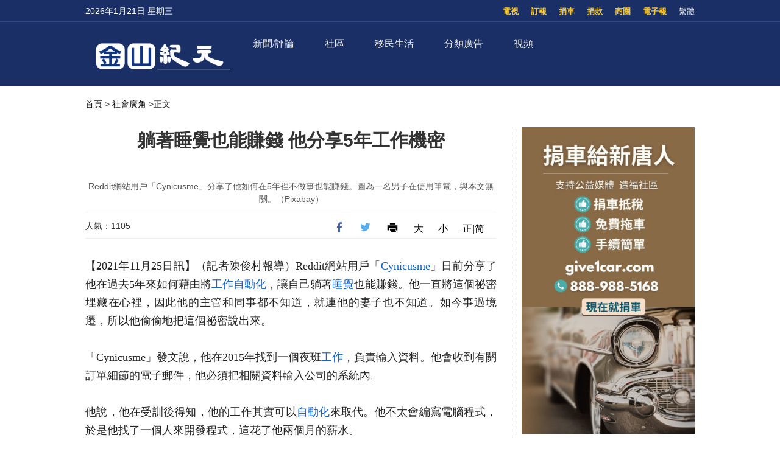

--- FILE ---
content_type: text/html; charset=UTF-8
request_url: https://sf.epochtimes.com/2022/07/29/1481.html
body_size: 18295
content:
<!DOCTYPE html>
<html lang="zh_TW" prefix="og: http://ogp.me/ns#">
<head>
<!-- 禁止浏览器初始缩放 -->
<meta name="viewport" content="width=device-width, minimum-scale=1.0, maximum-scale=2.0" />
<meta charset="UTF-8">
<!--[if IE]>
<meta http-equiv="X-UA-Compatible" content="IE=Edge">
<![endif]-->
<link rel="profile" href="http://gmpg.org/xfn/11">
<!-- 引入页面描述和关键字模板 -->

<title>躺著睡覺也能賺錢 他分享5年工作機密 - 金山紀元</title>

<meta name="description" content="【2021年11月25日訊】（記者陳俊村報導）Reddit網站用戶「Cynicusme」日前分享了他在過去5年來如何藉由將工作自動化，讓自己躺著睡覺也能賺錢。他一直將這個祕密埋藏在心裡，因此他的主管和同事都不知道，就…" />
<meta name="keywords" content="Reddit, 工作, 機密, 睡覺, 自動化" />
<meta property="og:type" content="article" />
<meta property="og:title" content="躺著睡覺也能賺錢 他分享5年工作機密|金山紀元" />
<meta property="og:url" content="https://sf.epochtimes.com/2022/07/29/1481.html" />
<meta property="og:site_name" content="金山紀元" />
<meta property="og:image" content="https://i.epochtimes.com/assets/uploads/2021/11/id13397122-laptop-g64b327f6f_1920-600x400.jpg" />    
<meta name="twitter:card" content="summary_large_image"/>
<meta name="twitter:description" content="【2021年11月25日訊】（記者陳俊村報導）Reddit網站用戶「Cynicusme」日前分享了他在過去5年來如何藉由將工作自動化，讓自己躺著睡覺也能賺錢。他一直將這個祕密埋藏在心裡，因此他的主管和同事都不知道，就…"/>
<meta name="twitter:title" content="躺著睡覺也能賺錢 他分享5年工作機密|金山紀元"/>
<meta name="twitter:image" content="https://i.epochtimes.com/assets/uploads/2021/11/id13397122-laptop-g64b327f6f_1920-600x400.jpg"/>

<link rel="shortcut icon" type="image/x-icon" href="https://sf.skyplan.top/front/img/favicon.png" sizes="32x32" />
<link rel='stylesheet' id='style-css'  href='/front/style.css' type='text/css' media='all' />
<link rel='stylesheet' id='sidebar-style-css'  href='https://sf.skyplan.top/front/sidebar.css?ver=20241004' type='text/css' media='all' />
<link rel='stylesheet' id='single-style-css'  href='https://sf.skyplan.top/front/single.css?ver=20250709' type='text/css' media='all' />
<link rel='stylesheet' id='global-css'  href='https://sf.skyplan.top/front/newfront/global1.css?ver=20241004' type='text/css' media='all' />
<link rel="stylesheet" id="djy-style-css" href="https://sf.skyplan.top/front/newfront/stylenav.css?ver=20241004" type="text/css" media="all">
<link rel="stylesheet" id="responsive-css" href="/front/nav/responsive.css?ver=20241004" type="text/css" media="all">
<link rel="stylesheet" id="font-awesome-css" href="/front/nav/font-awesome.min.css?ver=20241004" type="text/css" media="all">
<script type="text/javascript" src="/front/nav/jquery.js"></script>
<meta name='robots' content='max-image-preview:large' />
<script type='text/javascript' src='/front/comment-reply.min.js'></script>
<!-- Google Tag Manager -->
<script>(function(w,d,s,l,i){w[l]=w[l]||[];w[l].push({'gtm.start':
new Date().getTime(),event:'gtm.js'});var f=d.getElementsByTagName(s)[0],
j=d.createElement(s),dl=l!='dataLayer'?'&l='+l:'';j.async=true;j.src=
'https://www.googletagmanager.com/gtm.js?id='+i+dl;f.parentNode.insertBefore(j,f);
})(window,document,'script','dataLayer','GTM-PLQNVTT');</script>
<!-- End Google Tag Manager -->
	</head>
	<body>
		<style>
 img {opacity: 1; transition: opacity 0.3s;}
 img[data-src] { opacity: 0;}
</style>

	<!-- Google Tag Manager (noscript) -->
<noscript><iframe src="https://www.googletagmanager.com/ns.html?id=GTM-PLQNVTT"
height="0" width="0" style="display:none;visibility:hidden"></iframe></noscript>
<!-- End Google Tag Manager (noscript) -->
		<header class="header">	
	<div class="top_row">
		<div class="container">
			<div id="ntd_date"></div>	
			<div class="zh"><span id="zh-cn-tw" ><a id="StranLink">简体</a></span></div>	
			<ul id="menu-topbar-menu" class="menu"><li id="menu-item-2755" class="menu-item menu-item-type-custom menu-item-object-custom menu-item-2755"><a href="https://epaper.epochtimes.com/SanFrancisco/">電子報</a></li>
<li id="menu-item-2756" class="menu-item menu-item-type-custom menu-item-object-custom menu-item-2756"><a href="/classifieds/">商圈</a></li>
<li id="menu-item-2757" class="menu-item menu-item-type-custom menu-item-object-custom menu-item-2757"><a href="/%e6%8d%90%e6%ac%be">捐款</a></li>
<li id="menu-item-2758" class="menu-item menu-item-type-custom menu-item-object-custom menu-item-2758"><a href="https://www.give1car.com/">捐車</a></li>
<li id="menu-item-2759" class="menu-item menu-item-type-custom menu-item-object-custom menu-item-2759"><a href="/subscribe/">訂報</a></li>
<li id="menu-item-4303" class="menu-item menu-item-type-custom menu-item-object-custom menu-item-4303"><a href="/television">電視</a></li>
</ul>					
			</div>		
	</div>
	<div class="nav_row">
		<div class="container">
			<div class="ntd_logo">
				<a href="/hm/"><img src="/front/img/SF-epochtimes-logo_061924.png" title="金山紀元" /></a>
			</div>		
				<div class="navigation-wrap cf">
	<nav class="navigation cf nav-dark">
		<div class="">	
			<div class="mobile" data-type="classic" data-search="1">
				<a href="/#" class="selected">
					<span class="text"></span><span class="current"></span> <i class="hamburger fa fa-bars"></i>
				</a>
			</div>
										<div class="menu-%e8%8f%9c%e5%8d%951-container">
								<ul id="menu-primary-menu" class="menu"><li id="menu-item-13475" class="menu-item menu-item-type-custom menu-item-object-custom menu-item-has-children menu-item-13475"><a href="/timeline">新聞/評論</a>
<ul class="sub-menu">
	<li id="menu-item-26344" class="menu-item menu-item-type-custom menu-item-object-custom menu-item-26344"><a href="/nsc/california-news/baynews">北加新聞</a></li>
	<li id="menu-item-13476" class="menu-item menu-item-type-custom menu-item-object-custom menu-item-13476"><a href="/nsc/california-news/lanews">南加新聞</a></li>
	<li id="menu-item-32006" class="menu-item menu-item-type-custom menu-item-object-custom menu-item-32006"><a href="https://www.epochtimes.com/">國際新聞</a></li>
	<li id="menu-item-39410" class="menu-item menu-item-type-custom menu-item-object-custom menu-item-39410"><a href="/nsc/technology-news">科技新聞</a></li>
	<li id="menu-item-16137" class="menu-item menu-item-type-custom menu-item-object-custom menu-item-16137"><a href="/nsc/newsvideo/california-today">特別報導</a></li>
	<li id="menu-item-48458" class="menu-item menu-item-type-custom menu-item-object-custom menu-item-48458"><a href="/nsc/opinion">十方思維</a></li>
	<li id="menu-item-47824" class="menu-item menu-item-type-custom menu-item-object-custom menu-item-47824"><a href="https://sf.epochtimes.com/timeline">全站最新文章</a></li>
</ul>
</li>
<li id="menu-item-25500" class="menu-item menu-item-type-custom menu-item-object-custom menu-item-has-children menu-item-25500"><a href="/nsc/california-news">社區</a>
<ul class="sub-menu">
	<li id="menu-item-25501" class="menu-item menu-item-type-custom menu-item-object-custom menu-item-25501"><a href="/focus/formosa">台美之窗</a></li>
	<li id="menu-item-26332" class="menu-item menu-item-type-custom menu-item-object-custom menu-item-26332"><a href="/focus/bay-area-events">灣區活動</a></li>
	<li id="menu-item-13487" class="menu-item menu-item-type-taxonomy menu-item-object-category menu-item-13487"><a href="https://sf.epochtimes.com/nsc/estate/leonotes">美國地產-李歐筆記</a></li>
</ul>
</li>
<li id="menu-item-39173" class="menu-item menu-item-type-custom menu-item-object-custom menu-item-has-children menu-item-39173"><a href="/focus/newimmigrants">移民生活</a>
<ul class="sub-menu">
	<li id="menu-item-13489" class="menu-item menu-item-type-taxonomy menu-item-object-category menu-item-13489"><a href="https://sf.epochtimes.com/nsc/living-guide">生活向導</a></li>
	<li id="menu-item-13486" class="menu-item menu-item-type-taxonomy menu-item-object-category menu-item-13486"><a href="https://sf.epochtimes.com/nsc/estate">房地產</a></li>
	<li id="menu-item-13490" class="menu-item menu-item-type-taxonomy menu-item-object-category menu-item-13490"><a href="https://sf.epochtimes.com/nsc/health-and-wellness">健康與養生</a></li>
	<li id="menu-item-13491" class="menu-item menu-item-type-taxonomy menu-item-object-category menu-item-13491"><a href="https://sf.epochtimes.com/nsc/investment">投資理財</a></li>
	<li id="menu-item-13492" class="menu-item menu-item-type-taxonomy menu-item-object-category menu-item-13492"><a href="https://sf.epochtimes.com/nsc/food">美食天地</a></li>
	<li id="menu-item-13493" class="menu-item menu-item-type-taxonomy menu-item-object-category menu-item-13493"><a href="https://sf.epochtimes.com/nsc/food-guide">灣區美食</a></li>
</ul>
</li>
<li id="menu-item-13494" class="menu-item menu-item-type-taxonomy menu-item-object-category menu-item-has-children menu-item-13494"><a href="https://sf.epochtimes.com/nsc/classified-ads">分類廣告</a>
<ul class="sub-menu">
	<li id="menu-item-33688" class="menu-item menu-item-type-custom menu-item-object-custom menu-item-33688"><a href="/nsc/classified-ads/招聘招工">招聘招工</a></li>
	<li id="menu-item-33689" class="menu-item menu-item-type-custom menu-item-object-custom menu-item-33689"><a href="/nsc/classified-ads/房屋出租">房屋出租</a></li>
	<li id="menu-item-33690" class="menu-item menu-item-type-custom menu-item-object-custom menu-item-33690"><a href="/nsc/classified-ads/裝潢裝修">裝潢裝修</a></li>
</ul>
</li>
<li id="menu-item-26333" class="menu-item menu-item-type-custom menu-item-object-custom menu-item-has-children menu-item-26333"><a href="/television">視頻</a>
<ul class="sub-menu">
	<li id="menu-item-16138" class="menu-item menu-item-type-custom menu-item-object-custom menu-item-16138"><a href="/television">電視直播</a></li>
	<li id="menu-item-42018" class="menu-item menu-item-type-taxonomy menu-item-object-category menu-item-42018"><a href="https://sf.epochtimes.com/nsc/newsvideo/current-affairs">時政春秋</a></li>
	<li id="menu-item-26340" class="menu-item menu-item-type-custom menu-item-object-custom menu-item-26340"><a href="/nsc/markspace">馬克時空</a></li>
	<li id="menu-item-26341" class="menu-item menu-item-type-custom menu-item-object-custom menu-item-26341"><a href="/nsc/estate/leonotes">李歐筆記</a></li>
	<li id="menu-item-26334" class="menu-item menu-item-type-custom menu-item-object-custom menu-item-26334"><a href="/nsc/us-taiwan">台美時空</a></li>
	<li id="menu-item-26342" class="menu-item menu-item-type-custom menu-item-object-custom menu-item-26342"><a href="/nsc/fuyao">未解之謎</a></li>
</ul>
</li>
</ul>							</div>	<!-- .primary-menu-wrapper -->
							
						</div>	
			<div class="search" style="float:right;"   >
			<form role="search" action="/" method="get">
					</form>
		</div> <!-- .search -->
	</nav>
</div> <!-- .navigation-wrap -->	
	</div>
	</div>
	<script type='text/javascript' src='/front/jquery.min.js'></script>
	<script type='text/javascript' src='/front/bottom.js'></script>	
	</header>
	
		<script>
        var size = 100;
        function SizeToLarge(){
            if(size>136){
                alert("已经是最大 !!");
            }else{
                size = size+10;
                $(".news-single .post_content p,.news-single .caption").css("font-size",size+"%");
            }
        }
        function SizeTosmall(){
            if(size>30){
             size = size-10;
                $(".news-single .post_content p,.news-single .caption").css("font-size",size+"%");
            }else{
                alert("已经是最小 !!");
            }
        }
 </script>
<script type='text/javascript' src='/front/jquery.min.js'></script>
<script type='text/javascript' src='/front/jquery.jplist.3.4.min.js'></script>
<script type='text/javascript' src='/front/article_v1.4.js'></script>
<main id="main" role="main">
<div class="main_container news-single">
<div class="main_content">
				<div class="show-for-medium-up breadcrumb" id="breadcrumb"><a href = "/" >首頁</a> > 	
			<a class="breadcrumbs textLink"><a href="https://sf.epochtimes.com/nsc/socialnews" rel="category tag">社會廣角</a></a> 		
			<span class="current">>正文</span></div>	
	<div class="article_content ">
				   <div class="article_title">			
								
					<h1>躺著睡覺也能賺錢 他分享5年工作機密</h1>				
				
				    	</div>	


					
						
					<div class="featured_image">			
							<a target="_blank" href="https://i.epochtimes.com/assets/uploads/2021/11/id13397122-laptop-g64b327f6f_1920-600x400.jpg">
							<figure><img alt="躺著睡覺也能賺錢 他分享5年工作機密"   data-src="https://i.epochtimes.com/assets/uploads/2021/11/id13397122-laptop-g64b327f6f_1920-600x400.jpg">
	 </figure></a>	
										<center>	<span class="caption">Reddit網站用戶「Cynicusme」分享了他如何在5年裡不做事也能賺錢。圖為一名男子在使用筆電，與本文無關。（Pixabay） </span></center>
</div>		
			      <div class="article_info">
					       <div class="time">人氣：1105 </div>
				    <div class="article_share">
						<span class="fb"><a href="https://www.facebook.com/sharer/sharer.php?u=https://sf.epochtimes.com/2022/07/29/1481.html" target="_blank"></a></span>
						<span class="twitter"><a href="https://twitter.com/intent/tweet?text=躺著睡覺也能賺錢 他分享5年工作機密https://sf.epochtimes.com/2022/07/29/1481.html" target="_blank"></a></span>
						<span class="print_btn"><a href="#Print" onclick="window.print(); return false;" rel="nofollow" target="_blank"></a></span>
                        <span class="buttontxt"> <a onClick="SizeToLarge()" >大</a></span>
                        <span class="buttontxt"> <a onClick="SizeTosmall()" >小</a></span>
                        <span id="zh-cn-tw"><a id="StranLink" href="javascript:StranBody()">正|简</a></span>	
					</div>
			       </div> 
				   <div class="post_content article" >	
					<p>【2021年11月25日訊】（記者陳俊村報導）Reddit網站用戶「<a href="https://www.reddit.com/r/antiwork/comments/qstsdp/my_5year_getting_paid_for_doing_nothing_is_over/" target="_blank" rel="noopener noreferrer">Cynicusme</a>」日前分享了他在過去5年來如何藉由將<a href="https://www.epochtimes.com/b5/tag/%e5%b7%a5%e4%bd%9c.html">工作</a><a href="https://www.epochtimes.com/b5/tag/%e8%87%aa%e5%8b%95%e5%8c%96.html">自動化</a>，讓自己躺著<a href="https://www.epochtimes.com/b5/tag/%e7%9d%a1%e8%a6%ba.html">睡覺</a>也能賺錢。他一直將這個祕密埋藏在心裡，因此他的主管和同事都不知道，就連他的妻子也不知道。如今事過境遷，所以他偷偷地把這個祕密說出來。</p>
<p>「Cynicusme」發文說，他在2015年找到一個夜班<a href="https://www.epochtimes.com/b5/tag/%e5%b7%a5%e4%bd%9c.html">工作</a>，負責輸入資料。他會收到有關訂單細節的電子郵件，他必須把相關資料輸入公司的系統內。</p>
<p>他說，他在受訓後得知，他的工作其實可以<a href="https://www.epochtimes.com/b5/tag/%e8%87%aa%e5%8b%95%e5%8c%96.html">自動化</a>來取代。他不太會編寫電腦程式，於是他找了一個人來開發程式，這花了他兩個月的薪水。</p>
<p>打從第一天上班開始，他就在家裡上班，所以他可以藉由這個程式來替他工作。他只須設定每個小時要輸入的訂單數量，程式就會自動幫他輸入。</p>
<p>在最初的兩年，他會查看程式無法做哪些事，接著用手動的方式來完成，這通常只花費不到5分鐘的時間。後來，他也將這些功能加入程式裡，這樣程式就能完全替他工作，他因而能在上班時間看電影、<a href="https://www.epochtimes.com/b5/tag/%e7%9d%a1%e8%a6%ba.html">睡覺</a>甚至外出。</p>
<p>他說，他的部門只有3個人。如果其他同事想趕上他輸入資料的速度，他只要修改程式的參數即可超越，所以他一直都是績效最好的員工，也因此獲得兩次加薪。</p>
<p>由於他的工作績效很好，所以他有幾次升遷到日班其他職務的機會，但他都以個性內向和喜歡這個職務為由婉拒。畢竟這個工作可以自動化，而且可能連續幾個月都沒有人與他接觸。</p>
<p>然而，他的好日子最終還是結束了，因為他的公司花費四年的時間開發新的軟體來取代他輸入資料的職務。他在幾個星期之前停職，但他被告知可以保留筆電等辦公設備，也可以申請他想要的職務。</p>
<p>他說，他在現實生活中從未將這件事告訴任何人，其中包括他的家人、甚至妻子。但現在一切都結束了，所以他把他「最黑暗的工作<a href="https://www.epochtimes.com/b5/tag/%e6%a9%9f%e5%af%86.html">機密</a>」公諸於世。</p>
<p>責任編輯：茉莉</p>
									

		<div class="authorleader">
					  
							<img alt='' src='https://secure.gravatar.com/avatar/be3a0fd4027c3e68ae37131acbe46d37c4df6de97e59c26ceb1fb8e1021eb01e?s=96&#038;d=mm&#038;r=g' srcset='https://secure.gravatar.com/avatar/be3a0fd4027c3e68ae37131acbe46d37c4df6de97e59c26ceb1fb8e1021eb01e?s=192&#038;d=mm&#038;r=g 2x' class='avatar avatar-96 photo' height='96' width='96' decoding='async'/>											
							<div class="authorleader-title">
					           <div class="authortitle"> <a href="https://sf.epochtimes.com/author/1"><h1> 作者：金山紀元 </h1></a>
									
								<center><div class="article_share" style=" font-size:14px;"><span> <b>follow me ：</b></span> <span class="fb"><a href="https://www.facebook.com/sfdjy" target="_blank"></a></span>								<span class="twitter"><a href="https://x.com/sfepoch" target="_blank"></a></span>						                </div></center>
					            </div>                
								<div class="authorleader-desc">「金山紀元網」立足華人社區，服務華人朋友，堅守傳統媒體的良知與價值觀，向民眾傳遞真實的資訊。請關注我們的社媒主頁，及時獲取最新咨詢！</div>
																	
					        </div>
					</div>

<div class="clear"></div>



<div class="time">發佈：2022-07-29 16:48 | 修改：2022-07-29 16:48</div>




			         <div class="single_ad"></div>
				   </div>
				   <div class="share-single">



   <div class="share-this">
	<h4>分享本頁（Share this）</h4>
	<ul class="list-inline">
		<li> <tf><a href="https://www.facebook.com/sharer/sharer.php?u=https://sf.epochtimes.com/2022/07/29/1481.html" target="_blank"><i class="fa fa-facebook"></i></a> </tf> </li>
		<li><tf><a href="https://twitter.com/intent/tweet?text=躺著睡覺也能賺錢 他分享5年工作機密;url=https://sf.epochtimes.com/2022/07/29/1481.html" target="_blank"><i class="fa fa-twitter"></i></a></tf></li>
		<li><tf><a href="https://plus.google.com/share?url=https://sf.epochtimes.com/2022/07/29/1481.html" target="_blank"><i class="fa fa-google-plus"></i></a></tf></li>
		<li><tf><a href="http://www.linkedin.com/shareArticle?mini=true&url=https://sf.epochtimes.com/2022/07/29/1481.html&title=躺著睡覺也能賺錢 他分享5年工作機密" target="_blank"><i class="fa fa-linkedin"></i></a></tf></li>
		<li><tf><a href="https://www.shareaholic.com/share/wechat/?link=https://sf.epochtimes.com/2022/07/29/1481.html" target="_blank"><i class="fa fa-wechat"></i></a></tf></li>
	</ul>
</div>	
				   </div>		   
				   <div class="clear"></div>
		           <div class="navi">
			             <div class="navigation-left">
				            <span>上一篇：</span>
			                <a href="https://sf.epochtimes.com/2022/07/29/1480.html" rel="prev">葡萄牙新法令 老闆在下班時間不能聯絡員工</a><a>&nbsp;</a>			            </div>
			            <div class="navigation-right">
			             	<span>下一篇：</span>
			              	<a>&nbsp;</a><a href="https://sf.epochtimes.com/2022/07/29/1482.html" rel="next">網民分享會令人哭笑不得的愚蠢問題</a>			           </div>
		            </div>
			
	
			<div class="rates" id="expression" pid="1481">
<div>
<p>看完這篇文章您覺得：</p>

<span class="ratesdes" >




<ul class="yom-sentiment-menu clearfix"  style=" margin: 0 0 0 20px;">





<li class="informative first"><label for="informative">
<a id="sone"class="stars" alt="给力" style="width: 75px" ><span> </span>
<div>给力</div> </a><span class='tickets'>0票</span>
</label></li>

<li class="warm"><label for="warm"> <a id="stwo" class="stars" alt="感人"  style="width: 75px" onclick="express('2',  929412); return false"><span> </span>
<div>感人</div> </a><span class='tickets'>0票</span>
</label></li>

<li class="happy"><label for="happy"> <a id="sthree" class="stars" alt="開心"  style="width: 75px" onclick="express('3',  929412); return false"><span> </span>
<div>開心</div> </a><span class='tickets'>0票</span>
</label></li>
<li class="odd"><label for="odd"> <a id="sfour" class="stars" alt="超扯"  style="width: 75px" onclick="express('4',  929412); return false"><span> </span>
<div>超扯</div> </a><span class='tickets'>0票</span>
</label></li>
<li class="boring"><label for="boring"> <a id="sfive" class="stars" alt="無語"  style="width: 75px" onclick="express('5',  929412); return false"><span> </span>
<div>無語</div> </a><span class='tickets'>0票</span>
</label></li>
<li class="worried"><label for="worried"> <a id="ssix" class="stars" alt="害怕"  style="width: 75px" onclick="express('6',  929412); return false"><span> </span>
<div>害怕</div> </a><span class='tickets'>0票</span>
</label></li>
<li class="depressing"><label for="depressing"> <a id="sseven" class="stars" alt="難過"  style="width: 75px" onclick="express('7',  929412); return false"><span> </span>
<div>難過</div> </a><span class='tickets'>0票</span>
</label></li>
<li class="angry last"><label for="angry"> <a id="seight" class="stars" alt="火大"  style="width: 75px" onclick="express('8',  929412); return false"><span> </span>
<div>憤怒</div> </a><span class='tickets'>0票</span>
</label></li>

	

</ul>
</span>
已經有		<span class="ratingCount">0</span> 次投票		
	<span style=" float: right"><a href="#forum" class="commentbtn">抢沙发</a></span>

		
</div>
</div>

			
				
			<div class="post_related">
					
 
	  <div class="block_title">相關文章</div>
					<div class="related_list">
     
	  	  <div class="one_post">
							<div class="img"><div class="top_right-parent"><div class="top_right-child"><a href="https://sf.epochtimes.com/2024/03/02/23859.html" title="社媒Reddit首次公開募股 尋求65億美元估值"><img alt="社媒Reddit首次公開募股 尋求65億美元估值"   data-src="https://i.epochtimes.com/assets/uploads/2024/03/id14192905-GettyImages-2009061968-320x200.jpg"></a></div></div></div>
	                           <div class="text">
									<div class="title"><a href="https://sf.epochtimes.com/2024/03/02/23859.html">社媒Reddit首次公開募股 尋求65億美元估值</a></div>
									<div class="date">2024-03-02</div>
								</div>
	  </div>
  
	  	  <div class="one_post">
							<div class="img"><div class="top_right-parent"><div class="top_right-child"><a href="https://sf.epochtimes.com/2023/03/15/9260.html" title="舊金山的社交媒體平臺Reddit 出現癱瘓達數小時"><img alt="舊金山的社交媒體平臺Reddit 出現癱瘓達數小時"   data-src="https://i.epochtimes.com/assets/uploads/2023/03/id13950563-2b61dba45040fe372b5f0b74e3eb4b43-320x200.jpeg"></a></div></div></div>
	                           <div class="text">
									<div class="title"><a href="https://sf.epochtimes.com/2023/03/15/9260.html">舊金山的社交媒體平臺Reddit 出現癱瘓達數小時</a></div>
									<div class="date">2023-03-15</div>
								</div>
	  </div>
  
	  	  <div class="one_post">
							<div class="img"><div class="top_right-parent"><div class="top_right-child"><a href="https://sf.epochtimes.com/2022/07/29/1519.html" title="幾個默默行善的小故事 令人感動不已（上）"><img alt="幾個默默行善的小故事 令人感動不已（上）"   data-src="https://i.epochtimes.com/assets/uploads/2021/12/id13419123-heart-gaa939616e_1920-320x200.jpg"></a></div></div></div>
	                           <div class="text">
									<div class="title"><a href="https://sf.epochtimes.com/2022/07/29/1519.html">幾個默默行善的小故事 令人感動不已（上）</a></div>
									<div class="date">2022-07-29</div>
								</div>
	  </div>
  
	  	  <div class="one_post">
							<div class="img"><div class="top_right-parent"><div class="top_right-child"><a href="https://sf.epochtimes.com/2022/07/29/1520.html" title="遇到明星卻不知 網民分享很糗的經驗（上）"><img alt="遇到明星卻不知 網民分享很糗的經驗（上）"   data-src="https://i.epochtimes.com/assets/uploads/2021/12/id13430710-GettyImages-51515401-320x200.jpg"></a></div></div></div>
	                           <div class="text">
									<div class="title"><a href="https://sf.epochtimes.com/2022/07/29/1520.html">遇到明星卻不知 網民分享很糗的經驗（上）</a></div>
									<div class="date">2022-07-29</div>
								</div>
	  </div>
  
	  	  <div class="one_post">
							<div class="img"><div class="top_right-parent"><div class="top_right-child"><a href="https://sf.epochtimes.com/2022/07/29/1507.html" title="幾個默默行善的小故事 令人感動不已（中）"><img alt="幾個默默行善的小故事 令人感動不已（中）"   data-src="https://i.epochtimes.com/assets/uploads/2021/12/id13421476-heart-gaa939616e_1920-320x200.jpg"></a></div></div></div>
	                           <div class="text">
									<div class="title"><a href="https://sf.epochtimes.com/2022/07/29/1507.html">幾個默默行善的小故事 令人感動不已（中）</a></div>
									<div class="date">2022-07-29</div>
								</div>
	  </div>
  
	  	  <div class="one_post">
							<div class="img"><div class="top_right-parent"><div class="top_right-child"><a href="https://sf.epochtimes.com/2022/07/29/1508.html" title="遇到明星卻不知 網民分享很糗的經驗（下）"><img alt="遇到明星卻不知 網民分享很糗的經驗（下）"   data-src="https://i.epochtimes.com/assets/uploads/2021/12/id13433977-GettyImages-1236653863-320x200.jpg"></a></div></div></div>
	                           <div class="text">
									<div class="title"><a href="https://sf.epochtimes.com/2022/07/29/1508.html">遇到明星卻不知 網民分享很糗的經驗（下）</a></div>
									<div class="date">2022-07-29</div>
								</div>
	  </div>
  
	  	  <div class="one_post">
							<div class="img"><div class="top_right-parent"><div class="top_right-child"><a href="https://sf.epochtimes.com/2022/07/29/1511.html" title="遇到明星卻不知 網民分享很糗的經驗（中）"><img alt="遇到明星卻不知 網民分享很糗的經驗（中）"   data-src="https://i.epochtimes.com/assets/uploads/2021/12/id13431976-GettyImages-1228925060-320x200.jpg"></a></div></div></div>
	                           <div class="text">
									<div class="title"><a href="https://sf.epochtimes.com/2022/07/29/1511.html">遇到明星卻不知 網民分享很糗的經驗（中）</a></div>
									<div class="date">2022-07-29</div>
								</div>
	  </div>
  
	  	  <div class="one_post">
							<div class="img"><div class="top_right-parent"><div class="top_right-child"><a href="https://sf.epochtimes.com/2022/07/29/1504.html" title="幾個默默行善的小故事 令人感動不已（下）"><img alt="幾個默默行善的小故事 令人感動不已（下）"   data-src="https://i.epochtimes.com/assets/uploads/2021/12/id13423757-heart-gaa939616e_1920-320x200.jpg"></a></div></div></div>
	                           <div class="text">
									<div class="title"><a href="https://sf.epochtimes.com/2022/07/29/1504.html">幾個默默行善的小故事 令人感動不已（下）</a></div>
									<div class="date">2022-07-29</div>
								</div>
	  </div>
	
	</div>
	
 
				</div>
				
				
					
								
										
									
									
																<div id="commentary_block" class="commentary">
					       <!-- Comments -->
	                       
<a name="forum" href="#forum"></a>

<div class="block_title">文章評論區</div>
<div id="comments" class="comments-area">

<div id="commentArea">
	
			<div id="respond" class="comment-respond">
		<h3 id="reply-title" class="comment-reply-title">发表回复</h3><form action="/stop-spam.php" method="post" id="commentform" class="comment-form"><p><textarea id="comment" name="comment"></textarea></p>
            <p><textarea id="blog_audience" name="blog_audience" class="ipt comment-textarea" placeholder="不用注册或登录，可直接发表评论。禁止纯英文回复，理性交流，拒绝谩骂。最少5个字，最多350字。（为了读者安全，禁止发网址）" aria-required="true" cols="45" rows="8"></textarea></p><p class="commentform"><input type="text" name="author" id="author" class="ipt cmt-input" placeholder="昵称" aria-required="true" size="30" value=""></p>
<p class="form-submit"><input name="submit" type="submit" id="submit" class="submit" value="发表评论" /> <input type='hidden' name='comment_post_ID' value='1481' id='comment_post_ID' />
<input type='hidden' name='comment_parent' id='comment_parent' value='0' />
</p></form>	</div><!-- #respond -->
		
	
</div><!-- #commentArea -->
</div><!-- .comments-area -->
		                   <!-- /.Comments -->
			                	</div>
				
				
					
				
				
				<div class="clear"></div>
				
				
				
<style>
.sayback {text-align: center;
 font-size: 18px;}
.sayback a{background-color:#fdc600;
             border-radius:10px;
             border:0;
             height:30px;
             width:50px;
padding:5px 10px;

}
</style>
				<div class="sayback"><a href="javascript:history.go(-1);">返回上一頁</a></div>	
	</div>	
			<div class="sidebar">
			
			
			<center>
		<div class="ads-side">
		
			

		
 
<a target="_blank" rel="nofollow" href="https://www.give1car.com/" title="捐車給新唐人"  >
<img alt="捐車給新唐人"   data-src="https://sf.epochtimes.com/hm/user_content/uploads/2023/05/NTD-Car-Donation-101823-YT-shorts.jpg">
</a>								
						

 	
			

		</div>
		
		</center>
					
	
<div class="prog_post">
		<div class="subcat_title"  style="font-weight: bold; " >推薦視頻</div>

	
	
	 <div class="second">	
	                        <div class="text">
							<div class="title">
							<a href="https://sf.epochtimes.com/2025/05/23/41897.html" title="【時政春秋】川普中東行 充滿風險的投資">【時政春秋】川普中東行 充滿風險的投資</a>
							</div>	
                            </div>						
					        <div class="img">
					        <iframe width="560" height="315" src="https://www.youtube.com/embed/gzOp9OMAa8Y?si=Mcnugrcm7ujLTWlI" title="YouTube video player" frameborder="0" allow="accelerometer; autoplay; clipboard-write; encrypted-media; gyroscope; picture-in-picture; web-share" referrerpolicy="strict-origin-when-cross-origin" allowfullscreen></iframe>                            </div>			
        </div>  
    

	
	
	 <div class="second">	
	                        <div class="text">
							<div class="title">
							<a href="https://sf.epochtimes.com/2025/09/25/47007.html" title="【馬克時空】波蘭阻斷中歐班列 成抗中前線">【馬克時空】波蘭阻斷中歐班列 成抗中前線</a>
							</div>	
                            </div>						
					        <div class="img">
					        <iframe title="undefined" loading="lazy" data2-src="https://www.ganjingworld.com/zh-TW/embed/1hvhmqqajjc7AsEVh5xulrzdP1nb1c" width="640" height="360" frameborder="0" allowfullscreen="allowfullscreen" data-mce-fragment="1"></iframe>                            </div>			
        </div>  
    

 
</div><!-- END prog_post -->

<div class="post_list hot_news">
		

  
   <div class="block_title">一週排行</div>   
  <div class="one_post1">
  <div class="img"><div class="top_right-parent"><div class="top_right-child"><a href="https://sf.epochtimes.com/2026/01/16/51553.html" title="2026年報稅季將為美國老年人帶來重大財務減免">
				<div class="seq">1</div>
				<img alt="2026年報稅季將為美國老年人帶來重大財務減免"   data-src="https://i.epochtimes.com/assets/uploads/2024/02/id14174678-fbae26dbf89aaa3ba4616d89518fe4d3-600x400.jpeg">
				  
				</a></div>	</div>	</div>
							
							<div class="title">
								<a href="https://sf.epochtimes.com/2026/01/16/51553.html">2026年報稅季將為美國老年人帶來重大財務減免</a>
								<div class="pageview">人氣：475</div>
							</div>
  </div>
  
  
				    
   
  <div class="one_post1">
  <div class="img"><div class="top_right-parent"><div class="top_right-child"><a href="https://sf.epochtimes.com/2026/01/15/51538.html" title="你的綠卡是否可能引發進一步行政查核？">
				<div class="seq">2</div>
				<img alt="你的綠卡是否可能引發進一步行政查核？"   data-src="https://i.epochtimes.com/assets/uploads/2025/03/id14468052-181598-600x400.jpg">
				  
				</a></div>	</div>	</div>
							
							<div class="title">
								<a href="https://sf.epochtimes.com/2026/01/15/51538.html">你的綠卡是否可能引發進一步行政查核？</a>
								<div class="pageview">人氣：451</div>
							</div>
  </div>
  
  
				    
   
  <div class="one_post1">
  <div class="img"><div class="top_right-parent"><div class="top_right-child"><a href="https://sf.epochtimes.com/2026/01/14/51478.html" title="「超級流感」在加州蔓延 住院人數創本季新高">
				<div class="seq">3</div>
				<img alt="「超級流感」在加州蔓延 住院人數創本季新高"   data-src="https://i.epochtimes.com/assets/uploads/2025/12/id14656735-shutterstock_118647259-600x400.jpg">
				  
				</a></div>	</div>	</div>
							
							<div class="title">
								<a href="https://sf.epochtimes.com/2026/01/14/51478.html">「超級流感」在加州蔓延 住院人數創本季新高</a>
								<div class="pageview">人氣：412</div>
							</div>
  </div>
  
  
				    
   
  <div class="one_post1">
  <div class="img"><div class="top_right-parent"><div class="top_right-child"><a href="https://sf.epochtimes.com/2026/01/16/51551.html" title="Unitein神通牙膏幫您降低潛在風險">
				<div class="seq">4</div>
				<img alt="Unitein神通牙膏幫您降低潛在風險"   data-src="https://sf.epochtimes.com/hm/user_content/uploads/2026/01/00Top_UNITEINGum-RestoreToothpaste牙齦萎縮牙齦修復牙周炎根管治療.jpg">
				  
				</a></div>	</div>	</div>
							
							<div class="title">
								<a href="https://sf.epochtimes.com/2026/01/16/51551.html">Unitein神通牙膏幫您降低潛在風險</a>
								<div class="pageview">人氣：393</div>
							</div>
  </div>
  
  
				    
   
  <div class="one_post1">
  <div class="img"><div class="top_right-parent"><div class="top_right-child"><a href="https://sf.epochtimes.com/2026/01/15/51528.html" title="灣區生活資訊（2026年1月  第3彈）">
				<div class="seq">5</div>
				<img alt="灣區生活資訊（2026年1月  第3彈）"   data-src="https://sf.epochtimes.com/hm/user_content/uploads/2026/01/20260103.jpg">
				  
				</a></div>	</div>	</div>
							
							<div class="title">
								<a href="https://sf.epochtimes.com/2026/01/15/51528.html">灣區生活資訊（2026年1月  第3彈）</a>
								<div class="pageview">人氣：327</div>
							</div>
  </div>
  
  
				    
   
  <div class="one_post1">
  <div class="img"><div class="top_right-parent"><div class="top_right-child"><a href="https://sf.epochtimes.com/2026/01/17/51580.html" title="華裔青少年心理問題  文化衝突下的無聲危機">
				<div class="seq">6</div>
				<img alt="華裔青少年心理問題  文化衝突下的無聲危機"   data-src="https://sf.epochtimes.com/hm/user_content/uploads/2026/01/截圖-2026-01-17-下午8.35.28.jpeg">
				  
				</a></div>	</div>	</div>
							
							<div class="title">
								<a href="https://sf.epochtimes.com/2026/01/17/51580.html">華裔青少年心理問題  文化衝突下的無聲危機</a>
								<div class="pageview">人氣：326</div>
							</div>
  </div>
  
  
				    
   
  <div class="one_post1">
  <div class="img"><div class="top_right-parent"><div class="top_right-child"><a href="https://sf.epochtimes.com/2026/01/15/51539.html" title="綠卡是否可能被重新檢視？制度層面的風險說明">
				<div class="seq">7</div>
				<img alt="綠卡是否可能被重新檢視？制度層面的風險說明"   data-src="https://i.epochtimes.com/assets/uploads/2025/12/id14657372-EpochImages-4651106410-600x400.jpg">
				  
				</a></div>	</div>	</div>
							
							<div class="title">
								<a href="https://sf.epochtimes.com/2026/01/15/51539.html">綠卡是否可能被重新檢視？制度層面的風險說明</a>
								<div class="pageview">人氣：323</div>
							</div>
  </div>
  
  
				    
   
  <div class="one_post1">
  <div class="img"><div class="top_right-parent"><div class="top_right-child"><a href="https://sf.epochtimes.com/2026/01/14/51481.html" title="南灣市長齊聚Valley Fair 籲落實第36號提案 嚴打犯罪">
				<div class="seq">8</div>
				<img alt="南灣市長齊聚Valley Fair 籲落實第36號提案 嚴打犯罪"   data-src="https://sf.epochtimes.com/hm/user_content/uploads/2026/01/大IMG_5573.jpeg">
				  
				</a></div>	</div>	</div>
							
							<div class="title">
								<a href="https://sf.epochtimes.com/2026/01/14/51481.html">南灣市長齊聚Valley Fair 籲落實第36號提案 嚴打犯罪</a>
								<div class="pageview">人氣：308</div>
							</div>
  </div>
  
  
				    
   
  <div class="one_post1">
  <div class="img"><div class="top_right-parent"><div class="top_right-child"><a href="https://sf.epochtimes.com/2026/01/14/51459.html" title="第42屆華運會主委出爐　陳立功順利續任">
				<div class="seq">9</div>
				<img alt="第42屆華運會主委出爐　陳立功順利續任"   data-src="https://sf.epochtimes.com/hm/user_content/uploads/2026/01/大IMG_5515.jpeg">
				  
				</a></div>	</div>	</div>
							
							<div class="title">
								<a href="https://sf.epochtimes.com/2026/01/14/51459.html">第42屆華運會主委出爐　陳立功順利續任</a>
								<div class="pageview">人氣：282</div>
							</div>
  </div>
  
  
				    
   
  <div class="one_post1">
  <div class="img"><div class="top_right-parent"><div class="top_right-child"><a href="https://sf.epochtimes.com/2026/01/14/51465.html" title="馬克時空：伊朗暴力鎮壓抗議 美軍今晚會空襲嗎">
				<div class="seq">10</div>
				<img alt="馬克時空：伊朗暴力鎮壓抗議 美軍今晚會空襲嗎"   data-src="https://i.epochtimes.com/assets/uploads/2026/01/id14675378-3-600x400.jpg">
				  
				</a></div>	</div>	</div>
							
							<div class="title">
								<a href="https://sf.epochtimes.com/2026/01/14/51465.html">馬克時空：伊朗暴力鎮壓抗議 美軍今晚會空襲嗎</a>
								<div class="pageview">人氣：277</div>
							</div>
  </div>
  
  
				  	
				  		


<center>
		<div class="ads-side">
		
			

		
 
<a target="_blank" rel="nofollow" href="https://www.give1car.com/" title="捐車"  >
<img alt="捐車"   data-src="https://sf.epochtimes.com/hm/user_content/uploads/2023/03/Donation-Car_NTD_300x250_CH_Love-Woman.jpg">
</a>								
						

 	
			

		</div>
		
		</center>
				
					

   <div class="block_title">季度排行</div>   <div class="one_post1">
  <div class="img"><div class="top_right-parent"><div class="top_right-child"><a href="https://sf.epochtimes.com/2025/10/31/48522.html" title="成功駕校">
				<div class="seq" style="background-color:rgb(109, 103, 192,0.6)" >1</div>
				<img alt="成功駕校"   data-src="/hm/user_content/uploads/2024/09/id14211930-15f3c9af68e1e21bde20911ac7ecc6dd-600x400-1.jpeg">
				  
				</a></div>	</div>	</div>					
							<div class="title">
								<a href="https://sf.epochtimes.com/2025/10/31/48522.html">成功駕校</a>
								<div class="pageview">人氣 10597</div>
							</div>
  </div>
				     <div class="one_post1">
  <div class="img"><div class="top_right-parent"><div class="top_right-child"><a href="https://sf.epochtimes.com/2025/10/31/48518.html" title="房屋裝修">
				<div class="seq" style="background-color:rgb(109, 103, 192,0.6)" >2</div>
				<img alt="房屋裝修"   data-src="/hm/user_content/uploads/2024/09/id14211930-15f3c9af68e1e21bde20911ac7ecc6dd-600x400-1.jpeg">
				  
				</a></div>	</div>	</div>					
							<div class="title">
								<a href="https://sf.epochtimes.com/2025/10/31/48518.html">房屋裝修</a>
								<div class="pageview">人氣 9425</div>
							</div>
  </div>
				     <div class="one_post1">
  <div class="img"><div class="top_right-parent"><div class="top_right-child"><a href="https://sf.epochtimes.com/2025/10/31/48519.html" title="招聘員工">
				<div class="seq" style="background-color:rgb(109, 103, 192,0.6)" >3</div>
				<img alt="招聘員工"   data-src="/hm/user_content/uploads/2024/09/id14211930-15f3c9af68e1e21bde20911ac7ecc6dd-600x400-1.jpeg">
				  
				</a></div>	</div>	</div>					
							<div class="title">
								<a href="https://sf.epochtimes.com/2025/10/31/48519.html">招聘員工</a>
								<div class="pageview">人氣 9132</div>
							</div>
  </div>
				     <div class="one_post1">
  <div class="img"><div class="top_right-parent"><div class="top_right-child"><a href="https://sf.epochtimes.com/2025/10/21/48170.html" title="隨緣裝修">
				<div class="seq" style="background-color:rgb(109, 103, 192,0.6)" >4</div>
				<img alt="隨緣裝修"   data-src="/hm/user_content/uploads/2024/09/id14211930-15f3c9af68e1e21bde20911ac7ecc6dd-600x400-1.jpeg">
				  
				</a></div>	</div>	</div>					
							<div class="title">
								<a href="https://sf.epochtimes.com/2025/10/21/48170.html">隨緣裝修</a>
								<div class="pageview">人氣 8831</div>
							</div>
  </div>
				     <div class="one_post1">
  <div class="img"><div class="top_right-parent"><div class="top_right-child"><a href="https://sf.epochtimes.com/2025/12/08/49805.html" title="鴻基工程">
				<div class="seq" style="background-color:rgb(109, 103, 192,0.6)" >5</div>
				<img alt="鴻基工程"   data-src="/hm/user_content/uploads/2024/09/id14211930-15f3c9af68e1e21bde20911ac7ecc6dd-600x400-1.jpeg">
				  
				</a></div>	</div>	</div>					
							<div class="title">
								<a href="https://sf.epochtimes.com/2025/12/08/49805.html">鴻基工程</a>
								<div class="pageview">人氣 7979</div>
							</div>
  </div>
				     <div class="one_post1">
  <div class="img"><div class="top_right-parent"><div class="top_right-child"><a href="https://sf.epochtimes.com/2025/12/21/50480.html" title="NASA發現「檸檬星」 大氣成分顛覆科學認知">
				<div class="seq" style="background-color:rgb(109, 103, 192,0.6)" >6</div>
				<img alt="NASA發現「檸檬星」 大氣成分顛覆科學認知"   data-src="https://i.epochtimes.com/assets/uploads/2025/12/id14659732-shutterstock_2446738175-600x400.jpg">
				  
				</a></div>	</div>	</div>					
							<div class="title">
								<a href="https://sf.epochtimes.com/2025/12/21/50480.html">NASA發現「檸檬星」 大氣成分顛覆科學認知</a>
								<div class="pageview">人氣 4781</div>
							</div>
  </div>
				     <div class="one_post1">
  <div class="img"><div class="top_right-parent"><div class="top_right-child"><a href="https://sf.epochtimes.com/2025/12/20/50351.html" title="【直播】NASA太空人告別太空站並關閉艙門">
				<div class="seq" style="background-color:rgb(109, 103, 192,0.6)" >7</div>
				<img alt="【直播】NASA太空人告別太空站並關閉艙門"   data-src="https://i.epochtimes.com/assets/uploads/2020/04/GettyImages-513199678-600x400.jpg">
				  
				</a></div>	</div>	</div>					
							<div class="title">
								<a href="https://sf.epochtimes.com/2025/12/20/50351.html">【直播】NASA太空人告別太空站並關閉艙門</a>
								<div class="pageview">人氣 4113</div>
							</div>
  </div>
				     <div class="one_post1">
  <div class="img"><div class="top_right-parent"><div class="top_right-child"><a href="https://sf.epochtimes.com/2025/10/26/48303.html" title="矽谷精神：在失敗與創新之間，誕生未來">
				<div class="seq" style="background-color:rgb(109, 103, 192,0.6)" >8</div>
				<img alt="矽谷精神：在失敗與創新之間，誕生未來"   data-src="https://i.epochtimes.com/assets/uploads/2023/06/id14013045-a4a997a72e45d373d65c8c26d3a2f3e6-600x400.jpeg">
				  
				</a></div>	</div>	</div>					
							<div class="title">
								<a href="https://sf.epochtimes.com/2025/10/26/48303.html">矽谷精神：在失敗與創新之間，誕生未來</a>
								<div class="pageview">人氣 3121</div>
							</div>
  </div>
				     <div class="one_post1">
  <div class="img"><div class="top_right-parent"><div class="top_right-child"><a href="https://sf.epochtimes.com/2025/10/26/48302.html" title="現金價值是什麼？保險也能存錢？">
				<div class="seq" style="background-color:rgb(109, 103, 192,0.6)" >9</div>
				<img alt="現金價值是什麼？保險也能存錢？"   data-src="https://i.epochtimes.com/assets/uploads/2024/10/id14346592-HouseInsuranceshutterstock_2458622853-1080x720-1-600x400.jpg">
				  
				</a></div>	</div>	</div>					
							<div class="title">
								<a href="https://sf.epochtimes.com/2025/10/26/48302.html">現金價值是什麼？保險也能存錢？</a>
								<div class="pageview">人氣 2746</div>
							</div>
  </div>
				     <div class="one_post1">
  <div class="img"><div class="top_right-parent"><div class="top_right-child"><a href="https://sf.epochtimes.com/2025/10/31/48474.html" title="是時候考慮植物性「氟化物」替代品了">
				<div class="seq" style="background-color:rgb(109, 103, 192,0.6)" >10</div>
				<img alt="是時候考慮植物性「氟化物」替代品了"   data-src="https://sf.epochtimes.com/hm/user_content/uploads/2025/10/00-08Top_UNITEINGum-RestoreToothpaste牙齦萎縮牙齦修復牙周炎根管治療.jpg">
				  
				</a></div>	</div>	</div>					
							<div class="title">
								<a href="https://sf.epochtimes.com/2025/10/31/48474.html">是時候考慮植物性「氟化物」替代品了</a>
								<div class="pageview">人氣 2654</div>
							</div>
  </div>
				  				   	  				  
</div>


<div class="more_post headline_post">
		<div class="subcat_title" style="font-weight: bold; ">推薦文章</div>		
						
<div class="one_post">
				<div class="text">
					<div class="title"><a target="_blank" href="https://sf.epochtimes.com/2026/01/16/51551.html">Unitein神通牙膏幫您降低潛在風險</a></div>
				</div>
				<div class="img"><div class="top_right-parent"><div class="top_right-child"><a target="_blank" href="https://sf.epochtimes.com/2026/01/16/51551.html" title="Unitein神通牙膏幫您降低潛在風險">
				<img alt="Unitein神通牙膏幫您降低潛在風險"   data-src="https://sf.epochtimes.com/hm/user_content/uploads/2026/01/00Top_UNITEINGum-RestoreToothpaste牙齦萎縮牙齦修復牙周炎根管治療.jpg">
				  
				</a></div>	</div>	</div>			</div>
				  	
<div class="one_post">
				<div class="text">
					<div class="title"><a target="_blank" href="https://sf.epochtimes.com/2025/12/15/50152.html">公共負擔會導致庇護被拒嗎？</a></div>
				</div>
				<div class="img"><div class="top_right-parent"><div class="top_right-child"><a target="_blank" href="https://sf.epochtimes.com/2025/12/15/50152.html" title="公共負擔會導致庇護被拒嗎？">
				<img alt="公共負擔會導致庇護被拒嗎？"   data-src="https://i.epochtimes.com/assets/uploads/2025/08/id14565823-4edd061ebc347537c19be74c059112fc@1200x1200-600x400.jpg">
				  
				</a></div>	</div>	</div>			</div>
				  	
<div class="one_post">
				<div class="text">
					<div class="title"><a target="_blank" href="https://sf.epochtimes.com/2025/11/26/49347.html">Unitein神通牙膏 逆轉牙齦萎縮和牙齒鬆動的祕密</a></div>
				</div>
				<div class="img"><div class="top_right-parent"><div class="top_right-child"><a target="_blank" href="https://sf.epochtimes.com/2025/11/26/49347.html" title="Unitein神通牙膏 逆轉牙齦萎縮和牙齒鬆動的祕密">
				<img alt="Unitein神通牙膏 逆轉牙齦萎縮和牙齒鬆動的祕密"   data-src="https://sf.epochtimes.com/hm/user_content/uploads/2025/11/00Top_UNITEINGum-RestoreToothpaste牙齦萎縮牙齦修復牙周炎根管治療.jpg">
				  
				</a></div>	</div>	</div>			</div>
				  	
<div class="one_post">
				<div class="text">
					<div class="title"><a target="_blank" href="https://sf.epochtimes.com/2025/10/31/48474.html">是時候考慮植物性「氟化物」替代品了</a></div>
				</div>
				<div class="img"><div class="top_right-parent"><div class="top_right-child"><a target="_blank" href="https://sf.epochtimes.com/2025/10/31/48474.html" title="是時候考慮植物性「氟化物」替代品了">
				<img alt="是時候考慮植物性「氟化物」替代品了"   data-src="https://sf.epochtimes.com/hm/user_content/uploads/2025/10/00-08Top_UNITEINGum-RestoreToothpaste牙齦萎縮牙齦修復牙周炎根管治療.jpg">
				  
				</a></div>	</div>	</div>			</div>
				  	
<div class="one_post">
				<div class="text">
					<div class="title"><a target="_blank" href="https://sf.epochtimes.com/2025/09/24/46967.html">如何修復牙齦萎縮？一個鮮為人知的祕密</a></div>
				</div>
				<div class="img"><div class="top_right-parent"><div class="top_right-child"><a target="_blank" href="https://sf.epochtimes.com/2025/09/24/46967.html" title="如何修復牙齦萎縮？一個鮮為人知的祕密">
				<img alt="如何修復牙齦萎縮？一個鮮為人知的祕密"   data-src="https://sf.epochtimes.com/hm/user_content/uploads/2025/09/00-08Top_UNITEINGum-RestoreToothpaste牙齦萎縮牙齦修復牙周炎根管治療.jpg">
				  
				</a></div>	</div>	</div>			</div>
				  				
	</div>

	 <div class="right-panel">
	<div class="subcat_title" style="font-weight: bold; ">網站月排行</div>
	<div class="clear"></div>
<div class="nTab1">
<div class="cat_name clear">				
					</div>
<div class="TabTitle">
<ul id="myTaba23">
<li class="active" onmouseover="nTabs(this,0);">點擊</li>
<li class="normal" onmouseover="nTabs(this,1);">跟帖</li>
<li class="normal" onmouseover="nTabs(this,2);">投票</li>
</ul>
</div>         
        <div class="TabContent">
<div id="myTaba23_Content0"  style="display: block;">
<ul class="ns-listmon">
      
    
      <div class="height1">   <li class="top1">         <a target="_blank" href="https://sf.epochtimes.com/2025/12/21/50480.html" title="NASA發現「檸檬星」 大氣成分顛覆科學認知"><div class="numb">1.</div><div class="text">NASA發現「檸檬星」 大氣成分顛覆科學認知<div class="pageview">人氣：4781</div></div></a>
						</li></div>    
		       
      <div class="height1">   <li class="top2">         <a target="_blank" href="https://sf.epochtimes.com/2025/12/20/50452.html" title="【直播】NASA太空人告別太空站並關閉艙門"><div class="numb">2.</div><div class="text">【直播】NASA太空人告別太空站並關閉艙門<div class="pageview">人氣：1845</div></div></a>
						</li></div>    
		       
      <div class="height1">   <li class="top3">         <a target="_blank" href="https://sf.epochtimes.com/2025/12/29/50747.html" title="韋伯望遠鏡在系外岩石行星上探測到大氣層"><div class="numb">3.</div><div class="text">韋伯望遠鏡在系外岩石行星上探測到大氣層<div class="pageview">人氣：1784</div></div></a>
						</li></div>    
		       
      <div class="height1">   <li class="top">         <a target="_blank" href="https://sf.epochtimes.com/2025/12/28/50720.html" title="中東卡塔爾發現2100萬年前新種海牛化石"><div class="numb">4.</div><div class="text">中東卡塔爾發現2100萬年前新種海牛化石<div class="pageview">人氣：1659</div></div></a>
						</li></div>    
		       
      <div class="height1">   <li class="top">         <a target="_blank" href="https://sf.epochtimes.com/2025/12/31/51032.html" title="避免高額罰款 需知加州2026年生效的交通新法"><div class="numb">5.</div><div class="text">避免高額罰款 需知加州2026年生效的交通新...<div class="pageview">人氣：1180</div></div></a>
						</li></div>    
		       
      <div class="height1">   <li class="top">         <a target="_blank" href="https://sf.epochtimes.com/2025/12/22/50503.html" title="讀者來稿：2025 全福會三十週年聖誕福音餐會「愛的禮物」"><div class="numb">6.</div><div class="text">讀者來稿：2025 全福會三十週年聖誕福音餐...<div class="pageview">人氣：987</div></div></a>
						</li></div>    
		       
      <div class="height1">   <li class="top">         <a target="_blank" href="https://sf.epochtimes.com/2025/12/25/50627.html" title="謝鎮寬：捍衛和平共同承擔"><div class="numb">7.</div><div class="text">謝鎮寬：捍衛和平共同承擔<div class="pageview">人氣：955</div></div></a>
						</li></div>    
		       
      <div class="height1">   <li class="top">         <a target="_blank" href="https://sf.epochtimes.com/2025/12/23/50542.html" title="大陸房市不保 中國人蜂擁買美國房產避險"><div class="numb">8.</div><div class="text">大陸房市不保 中國人蜂擁買美國房產避險<div class="pageview">人氣：934</div></div></a>
						</li></div>    
		       
      <div class="height1">   <li class="top">         <a target="_blank" href="https://sf.epochtimes.com/2025/12/29/50734.html" title="美西港人創建香港自民黨 誓為自由開闢生路"><div class="numb">9.</div><div class="text">美西港人創建香港自民黨 誓為自由開闢生路<div class="pageview">人氣：897</div></div></a>
						</li></div>    
		       
      <div class="height1">   <li class="top">         <a target="_blank" href="https://sf.epochtimes.com/2025/12/27/50680.html" title="美國各州紛提全校學生免費午餐 引爭議"><div class="numb">10.</div><div class="text">美國各州紛提全校學生免費午餐 引爭議<div class="pageview">人氣：872</div></div></a>
						</li></div>    
		   		  </ul>  </div><div class="clear"></div>
		  
<div id="myTaba23_Content1"  style="display:none;">

  
   <ul class="ns-listmon"> 
                 	         <div class="height1">   <li class="top1">         <a target="_blank" href="https://sf.epochtimes.com/2025/12/21/50480.html" title="NASA發現「檸檬星」 大氣成分顛覆科學認知"><div class="numb">1.</div><div class="text">NASA發現「檸檬星」 大氣成分顛覆科學認知<div class="pageview">人氣：4781</div></div></a>
						</li></div>
										
						        	         <div class="height1">   <li class="top2">         <a target="_blank" href="https://sf.epochtimes.com/2026/01/03/51100.html" title="不到4萬美元 你仍可買到五款頂級新車"><div class="numb">2.</div><div class="text">不到4萬美元 你仍可買到五款頂級新車<div class="pageview">人氣：285</div></div></a>
						</li></div>
										
						        	         <div class="height1">   <li class="top3">         <a target="_blank" href="https://sf.epochtimes.com/2026/01/05/51156.html" title="鐵鍊女事件四周年　灣區民眾冒雨於聖荷西集會"><div class="numb">3.</div><div class="text">鐵鍊女事件四周年　灣區民眾冒雨於聖荷西集會<div class="pageview">人氣：329</div></div></a>
						</li></div>
										
						        	         <div class="height1">   <li class="top">         <a target="_blank" href="https://sf.epochtimes.com/2026/01/08/51278.html" title="舊金山2025年交通死亡人數 創2018年來新低"><div class="numb">4.</div><div class="text">舊金山2025年交通死亡人數 創2018年來...<div class="pageview">人氣：310</div></div></a>
						</li></div>
										
						        	         <div class="height1">   <li class="top">         <a target="_blank" href="https://sf.epochtimes.com/2026/01/06/51154.html" title="馬杜羅落網華人慶祝 中領館保安襲擊民眾被逮捕"><div class="numb">5.</div><div class="text">馬杜羅落網華人慶祝 中領館保安襲擊民眾被逮捕<div class="pageview">人氣：295</div></div></a>
						</li></div>
										
						        	         <div class="height1">   <li class="top">         <a target="_blank" href="https://sf.epochtimes.com/2026/01/06/51166.html" title="安提阿市一名11歲女孩 在車內遭槍擊頭部"><div class="numb">6.</div><div class="text">安提阿市一名11歲女孩 在車內遭槍擊頭部<div class="pageview">人氣：328</div></div></a>
						</li></div>
										
						        	         <div class="height1">   <li class="top">         <a target="_blank" href="https://sf.epochtimes.com/2026/01/20/51616.html" title="在AI風靡全球時代 該如何審查其實際效用"><div class="numb">7.</div><div class="text">在AI風靡全球時代 該如何審查其實際效用<div class="pageview">人氣：20</div></div></a>
						</li></div>
										
						        	         <div class="height1">   <li class="top">         <a target="_blank" href="https://sf.epochtimes.com/2025/12/20/50434.html" title="專家提醒搭機需帶上一樣東西 答案你想不到"><div class="numb">8.</div><div class="text">專家提醒搭機需帶上一樣東西 答案你想不到<div class="pageview">人氣：98</div></div></a>
						</li></div>
										
						        	         <div class="height1">   <li class="top">         <a target="_blank" href="https://sf.epochtimes.com/2025/12/20/50433.html" title="南加僑界歲末慶佳節 蓬萊長青會凝聚僑心"><div class="numb">9.</div><div class="text">南加僑界歲末慶佳節 蓬萊長青會凝聚僑心<div class="pageview">人氣：134</div></div></a>
						</li></div>
										
						        	         <div class="height1">   <li class="top">         <a target="_blank" href="https://sf.epochtimes.com/2025/12/20/50430.html" title="美眾院通過法案 全脂牛奶將納入全美學校午餐"><div class="numb">10.</div><div class="text">美眾院通過法案 全脂牛奶將納入全美學校午餐<div class="pageview">人氣：123</div></div></a>
						</li></div>
										
						 
 </ul>   
</div><div class="clear"></div>

<div id="myTaba23_Content2"  style="display: none;">
  
   <ul class="ns-listmon"> 
                 	         <div class="height1">   <li class="top1">         <a target="_blank" href="https://sf.epochtimes.com/2025/12/21/50480.html" title="NASA發現「檸檬星」 大氣成分顛覆科學認知"><div class="numb">1.</div><div class="text">NASA發現「檸檬星」 大氣成分顛覆科學認知<div class="pageview">人氣：4781</div></div></a>
						</li></div>
						        	         <div class="height1">   <li class="top2">         <a target="_blank" href="https://sf.epochtimes.com/2025/12/20/50452.html" title="【直播】NASA太空人告別太空站並關閉艙門"><div class="numb">2.</div><div class="text">【直播】NASA太空人告別太空站並關閉艙門<div class="pageview">人氣：1845</div></div></a>
						</li></div>
						        	         <div class="height1">   <li class="top3">         <a target="_blank" href="https://sf.epochtimes.com/2026/01/04/51118.html" title="僑界規劃三月座談　臺灣知名網紅解析反認知作戰"><div class="numb">3.</div><div class="text">僑界規劃三月座談　臺灣知名網紅解析反認知作戰<div class="pageview">人氣：323</div></div></a>
						</li></div>
						        	         <div class="height1">   <li class="top">         <a target="_blank" href="https://sf.epochtimes.com/2025/12/29/50747.html" title="韋伯望遠鏡在系外岩石行星上探測到大氣層"><div class="numb">4.</div><div class="text">韋伯望遠鏡在系外岩石行星上探測到大氣層<div class="pageview">人氣：1784</div></div></a>
						</li></div>
						        	         <div class="height1">   <li class="top">         <a target="_blank" href="https://sf.epochtimes.com/2025/12/28/50720.html" title="中東卡塔爾發現2100萬年前新種海牛化石"><div class="numb">5.</div><div class="text">中東卡塔爾發現2100萬年前新種海牛化石<div class="pageview">人氣：1659</div></div></a>
						</li></div>
						        	         <div class="height1">   <li class="top">         <a target="_blank" href="https://sf.epochtimes.com/2026/01/13/51445.html" title="舊金山百年公交攝影展 1月15日亮相市政廳"><div class="numb">6.</div><div class="text">舊金山百年公交攝影展 1月15日亮相市政廳<div class="pageview">人氣：294</div></div></a>
						</li></div>
						        	         <div class="height1">   <li class="top">         <a target="_blank" href="https://sf.epochtimes.com/2026/01/09/51302.html" title="六度停電後 舊金山日落區市議員率PG&#038;E人員走訪商家"><div class="numb">7.</div><div class="text">六度停電後 舊金山日落區市議員率PG&#03...<div class="pageview">人氣：298</div></div></a>
						</li></div>
						        	         <div class="height1">   <li class="top">         <a target="_blank" href="https://sf.epochtimes.com/2026/01/13/51416.html" title="舊金山日落區市議員：19大道翻修 加劇海傍公路關閉的影響"><div class="numb">8.</div><div class="text">舊金山日落區市議員：19大道翻修 加劇海傍公...<div class="pageview">人氣：281</div></div></a>
						</li></div>
						        	         <div class="height1">   <li class="top">         <a target="_blank" href="https://sf.epochtimes.com/2026/01/13/51434.html" title="舊金山推動強制用藥新立法 應對精神健康危機"><div class="numb">9.</div><div class="text">舊金山推動強制用藥新立法 應對精神健康危機<div class="pageview">人氣：290</div></div></a>
						</li></div>
						        	         <div class="height1">   <li class="top">         <a target="_blank" href="https://sf.epochtimes.com/2025/12/22/50526.html" title="涉逃逾億美元關稅　三名華人遭聯邦起訴"><div class="numb">10.</div><div class="text">涉逃逾億美元關稅　三名華人遭聯邦起訴<div class="pageview">人氣：435</div></div></a>
						</li></div>
						 
     </ul>    
           </div><div class="clear"></div>
</div>
</div>
	<div class="clear"></div>	
    </div><!-- END right panel -->
	
	<script type="text/javascript">
function nTabs(thisObj,Num){
if(thisObj.className == "active")return;
var tabObj = thisObj.parentNode.id;
var tabList = document.getElementById(tabObj).getElementsByTagName("li");
for(i=0; i <tabList.length; i++)
{
if (i == Num)
{
   thisObj.className = "active"; 
      document.getElementById(tabObj+"_Content"+i).style.display = "block";
}else{
   tabList[i].className = "normal"; 
   document.getElementById(tabObj+"_Content"+i).style.display = "none";
}
} 
}
</script>

				<center>
		<div class="ads-side">
		
		

		</div>
		
		</center>	

	<div class="more_post headline_post">
		<div class="subcat_title" style="font-weight: bold; ">隨機文章</div>				
						
<div class="one_post">
				<div class="text">
					<div class="title"><a target="_blank" href="https://sf.epochtimes.com/2025/11/03/48598.html">86歲億萬富翁當Uber司機 印度男子分享奇聞</a></div>
				</div>
				<div class="img"><div class="top_right-parent"><div class="top_right-child"><a target="_blank" href="https://sf.epochtimes.com/2025/11/03/48598.html" title="86歲億萬富翁當Uber司機 印度男子分享奇聞">
				<img alt="86歲億萬富翁當Uber司機 印度男子分享奇聞"   data-src="https://i.epochtimes.com/assets/uploads/2025/11/id14628602-150716094559100311-600x400.jpg">
				  
				</a></div>	</div>	</div>			</div> 
				  	
<div class="one_post">
				<div class="text">
					<div class="title"><a target="_blank" href="https://sf.epochtimes.com/2022/12/11/6596.html">組圖：英國漢普頓宮聖誕燈飾小徑向遊客開放</a></div>
				</div>
				<div class="img"><div class="top_right-parent"><div class="top_right-child"><a target="_blank" href="https://sf.epochtimes.com/2022/12/11/6596.html" title="組圖：英國漢普頓宮聖誕燈飾小徑向遊客開放">
				<img alt="組圖：英國漢普頓宮聖誕燈飾小徑向遊客開放"   data-src="https://i.epochtimes.com/assets/uploads/2022/12/id13881554-GettyImages-1447481143-600x400.jpg">
				  
				</a></div>	</div>	</div>			</div> 
				  	
<div class="one_post">
				<div class="text">
					<div class="title"><a target="_blank" href="https://sf.epochtimes.com/2023/07/06/12237.html">世界上最昂貴的牛 價格高達430萬美元</a></div>
				</div>
				<div class="img"><div class="top_right-parent"><div class="top_right-child"><a target="_blank" href="https://sf.epochtimes.com/2023/07/06/12237.html" title="世界上最昂貴的牛 價格高達430萬美元">
				<img alt="世界上最昂貴的牛 價格高達430萬美元"   data-src="https://i.epochtimes.com/assets/uploads/2023/07/id14028458-shutterstock_1583280133-600x400.jpg">
				  
				</a></div>	</div>	</div>			</div> 
				  	
<div class="one_post">
				<div class="text">
					<div class="title"><a target="_blank" href="https://sf.epochtimes.com/2022/07/29/1788.html">NASA要求拍賣行歸還月球塵土和蟑螂遺骸</a></div>
				</div>
				<div class="img"><div class="top_right-parent"><div class="top_right-child"><a target="_blank" href="https://sf.epochtimes.com/2022/07/29/1788.html" title="NASA要求拍賣行歸還月球塵土和蟑螂遺骸">
				<img alt="NASA要求拍賣行歸還月球塵土和蟑螂遺骸"   data-src="https://i.epochtimes.com/assets/uploads/2022/06/id13768047-astrology-g7d78d15d5_640-600x400.jpg">
				  
				</a></div>	</div>	</div>			</div> 
				  	
<div class="one_post">
				<div class="text">
					<div class="title"><a target="_blank" href="https://sf.epochtimes.com/2022/10/18/4733.html">罕見「恐龍木乃伊」身上驚見遠古鱷魚咬痕</a></div>
				</div>
				<div class="img"><div class="top_right-parent"><div class="top_right-child"><a target="_blank" href="https://sf.epochtimes.com/2022/10/18/4733.html" title="罕見「恐龍木乃伊」身上驚見遠古鱷魚咬痕">
				<img alt="罕見「恐龍木乃伊」身上驚見遠古鱷魚咬痕"   data-src="https://i.epochtimes.com/assets/uploads/2022/10/id13847186-FotoJet-600x400.jpg">
				  
				</a></div>	</div>	</div>			</div> 
				  	
<div class="one_post">
				<div class="text">
					<div class="title"><a target="_blank" href="https://sf.epochtimes.com/2022/07/29/1965.html">研究發現DNA的異常結構或會引發癌症</a></div>
				</div>
				<div class="img"><div class="top_right-parent"><div class="top_right-child"><a target="_blank" href="https://sf.epochtimes.com/2022/07/29/1965.html" title="研究發現DNA的異常結構或會引發癌症">
				<img alt="研究發現DNA的異常結構或會引發癌症"   data-src="https://i.epochtimes.com/assets/uploads/2022/01/id13487568-DNA-600x400.jpg">
				  
				</a></div>	</div>	</div>			</div> 
				  				
	</div>
	<div class="dable_post"></div>
	<div class="youtube_channels">
		<div class="block_title">推薦</div>
	</div>
	<div class="pickup_prog">		
		 <div class="one_post">
		<a target="_blank" target="_blank" href="https://sf.epochtimes.com/subscribe/" title="訂閲大紀元">  
	<img    data-src="https://i.epochtimes.com/assets/uploads/2020/11/Subscribe-SF_600x179px-600x179.jpg">
 
		</a>
	         </div>
			 <div class="one_post">
		<a target="_blank" target="_blank" href="https://www.give1car.com/" title="捐車">  
	<img    data-src="https://i.epochtimes.com/assets/uploads/2020/04/Donation-Car_NTD_300x250_CH_Love-Woman.jpg">
	  
		</a>
	         </div>
			 <div class="one_post">
		<a target="_blank" target="_blank" href="https://donorbox.org/sfepochtimes" title="捐助大紀元">  
	<img    data-src="https://i.epochtimes.com/assets/uploads/2020/11/donate-SF-600x179px-C-600x179.jpg">
 
		</a>
	         </div>
			 <div class="one_post">
		<a target="_blank" target="_blank" href="https://www.ntdtv.com/b5/television" title="電視直播">  
	<img    data-src="https://i.epochtimes.com/assets/uploads/2020/08/WebBanner-BayAaraToday.jpg">
	 
		</a>
	         </div>
		</div>            </div>			
</div>			
</div>	
</main>
<script>
// 找到页面上所有带有 data2-src 属性的 iframe，并将其转换为 src
document.addEventListener("DOMContentLoaded", function() {
    // 获取所有 iframe 元素
    const iframes = document.querySelectorAll("iframe[data2-src]");
    
    // 遍历每个 iframe
    iframes.forEach(function(iframe) {
        // 获取 data2-src 的值
        const srcValue = iframe.getAttribute("data2-src");
        // 将其设置为 src 属性
        iframe.setAttribute("src", srcValue);
        // 可选：移除 data2-src 属性
        iframe.removeAttribute("data2-src");
    });
});

</script>



</body>
<footer class="footer">
	
	
	<div class="bottom_row">
		<div class="container">
			<div class="links">
				
				
				
				
	
						<div class="menu-desktop-footer-link-container">
								<ul id="menu-footbar-menu" class="menu"><li id="menu-item-2751" class="menu-item menu-item-type-custom menu-item-object-custom menu-item-2751"><a href="https://sf.epochtimes.com/2024/10/03/34400.html">關於我們</a></li>
<li id="menu-item-2752" class="menu-item menu-item-type-custom menu-item-object-custom menu-item-2752"><a href="https://www.epochtimes.com/b5/UserAgreement.htm">服務條款</a></li>
<li id="menu-item-3789" class="menu-item menu-item-type-custom menu-item-object-custom menu-item-3789"><a rel="privacy-policy" href="https://sf.epochtimes.com/privacy-policy">隱私政策</a></li>
<li id="menu-item-2753" class="menu-item menu-item-type-custom menu-item-object-custom menu-item-2753"><a href="https://www.epochtimes.com/b5/rights_and_permissions.htm">授權與許可</a></li>
<li id="menu-item-2754" class="menu-item menu-item-type-custom menu-item-object-custom menu-item-2754"><a href="/tougao">安全投稿</a></li>
</ul>							

							

•

<ul id="menu-topbar-menu" class="menu"><li class="menu-item menu-item-type-custom menu-item-object-custom menu-item-2755"><a href="https://epaper.epochtimes.com/SanFrancisco/">電子報</a></li>
<li class="menu-item menu-item-type-custom menu-item-object-custom menu-item-2756"><a href="/classifieds/">商圈</a></li>
<li class="menu-item menu-item-type-custom menu-item-object-custom menu-item-2757"><a href="/%e6%8d%90%e6%ac%be">捐款</a></li>
<li class="menu-item menu-item-type-custom menu-item-object-custom menu-item-2758"><a href="https://www.give1car.com/">捐車</a></li>
<li class="menu-item menu-item-type-custom menu-item-object-custom menu-item-2759"><a href="/subscribe/">訂報</a></li>
<li class="menu-item menu-item-type-custom menu-item-object-custom menu-item-4303"><a href="/television">電視</a></li>
</ul>
					</div>	<!-- .menu-desktop-footer-link-container -->	
			</div>
			<div class="links">
				<span>友好鏈接</span>
				<ul>
				    <li><a target="_blank" href="https://www.zhuichaguoji.org/" target="_blank">追查國際</a></li>
				    <li><a target="_blank" href="https://www.ntdtv.com/" target="_blank">新唐人電視</a></li>
					<li><a target="_blank" href="https://www.shenyunperformingarts.org/" target="_blank">神韻藝術團</a></li>
					<li><a target="_blank" href="https://www.epochtimes.com/" target="_blank">大紀元時報</a></li>
					<li><a target="_blank" href="http://soundofhope.org/" target="_blank">希望之聲</a></li>
					<li><a target="_blank" href="https://www.tuidang.org/" target="_blank">全球退黨服務中心</a></li>
					<li><a target="_blank" href="http://www.minghui.org/" target="_blank">明慧網</a></li>
					<li><a target="_blank" href="http://dongtaiwang.com" target="_blank">動態網</a></li>
					<li><a target="_blank" href="http://www.wujieliulan.com/" target="_blank">無界網</a></li>	
				</ul>
			</div>
			<div class="copyright">Copyright &copy; 2020-<script>document.write(new Date().getFullYear())</script> 金山紀元. All Rights Reserved.</div>
		</div>
	</div>
<div id="backtotop" class="floatbtn">
		<span id="back-to-top" class="totop"><a class="bds_more totop" href="#" ></a></span>
	</div>
</footer>
<script type='text/javascript' src='/front/function.js'></script>
<script type='text/javascript' src='/front/theme.min.js'></script>
<script type='text/javascript' src='/front/comment.js'></script>

	<script type="text/javascript">
		
					  [].forEach.call(document.querySelectorAll('img[data-src]'), function(img) {
  img.setAttribute('src', img.getAttribute('data-src'));
  img.onload = function() {
    img.removeAttribute('data-src');
  };
});
	
	</script>



<script type='text/javascript'>
/* <![CDATA[ */
var tin = {"content_url":"\/user_content","ajax_url":"\/front\/my-ajax.php","Tracker":{"type":"single","pid":1494},"uid":"1"};
/* ]]> */
</script>	
	
	
<script type="text/javascript">
		var switchTo5x=true;
		
		  jQuery.extend(App.settings, {"basePath":"/", "baseUrl" : "https://sf.epochtimes.com"});
		
  jQuery.extend(App.article, {"nid": 427, "url":"https://sf.epochtimes.com/?p=427", "url_full" : "https://sf.epochtimes.com", "link_date" : "/2020/04/15/",
    "url_comment" : "/news/b5/comment/2020/04/15/929756.html", "url_expression" : "/news/b5/expression/2020/04/15/929756.html", "url_sidebar" : "/news/right/index.html"
    ,"comm":"2"  
    ,"mmurl":"/b5/2020/04/15/929756.html"});

</script>	


<script type="text/javascript" src="/front/popper.js"></script><script> window.start.init({Palette:"palette1",Message:"【金山紀元網】為維持網站最基本運作，採用簡單的cookies。如繼續瀏覽本網站，即表示您同意我們使用cookies。如果您不同意，可以選擇：<a href="https://www.google.com/"><B>拒絕並關閉網頁</B></a> 更多cookies、隱私權聲明可參考我們的「 隱私權與條款 」 ",LinkText:"》了解更多",ButtonText:"同意",Time:"5",})</script>

</body>
</html>
<!-- Performance optimized by Redis Object Cache. Learn more: https://wprediscache.com -->


--- FILE ---
content_type: text/html; charset=utf-8
request_url: https://www.ganjingworld.com/zh-TW/embed/1hvhmqqajjc7AsEVh5xulrzdP1nb1c
body_size: 23756
content:
<!DOCTYPE html><html class="sy-scrollbar" lang="zh-TW"><head><meta charSet="utf-8"/><meta name="viewport" content="width=device-width, height=device-height, initial-scale=1.0, minimum-scale=1.0, maximum-scale=1.0, user-scalable=no, shrink-to-fit=no"/><link rel="shortcut icon" href="/icons/favicon.ico"/><link rel="apple-touch-icon" sizes="180x180" href="/icons/apple-touch-icon.png"/><link rel="icon" type="image/png" sizes="32x32" href="/icons/favicon-32x32.png"/><link rel="icon" type="image/png" sizes="16x16" href="/icons/favicon-16x16.png"/><link rel="manifest" href="/icons/site.webmanifest"/><meta name="msapplication-TileColor" content="#da532c"/><meta name="theme-color" content="#ffffff"/><meta name="robots" content="max-image-preview:large"/><title>波蘭阻斷中歐班列打臉中共 俄不斷威脅北約 波蘭要建歐陸最強陸軍 #中歐班列 #波蘭邊境 #波蘭軍隊 #俄烏戰爭 #軍援烏克蘭 #北約 | 09/24 馬克時空</title><meta name="description" content="多架俄羅斯無人機9月10日侵入波蘭領空，導致波蘭關閉了與白俄羅斯的邊界，中國駛往歐洲的長途貨運列車「中歐班列」被迫停駛，三百多中歐班列滯留白俄境內。作為中共「一帶一路」標誌性工程之一，中歐班列近九成貨"/><meta name="twitter:card" content="summary_large_image"/><meta property="og:title" content="波蘭阻斷中歐班列打臉中共 俄不斷威脅北約 波蘭要建歐陸最強陸軍 #中歐班列 #波蘭邊境 #波蘭軍隊 #俄烏戰爭 #軍援烏克蘭 #北約 | 09/24 馬克時空"/><meta property="og:description" content="多架俄羅斯無人機9月10日侵入波蘭領空，導致波蘭關閉了與白俄羅斯的邊界，中國駛往歐洲的長途貨運列車「中歐班列」被迫停駛，三百多中歐班列滯留白俄境內。作為中共「一帶一路」標誌性工程之一，中歐班列近九成貨"/><meta property="og:url" content="https://www.ganjingworld.com/zh-TW/embed/1hvhmqqajjc7AsEVh5xulrzdP1nb1c"/><meta property="og:image" content="https://image5-us-west.cloudokyo.cloud/image/v3/a8/a3/66/a8a366e6-3baf-4fc8-bd91-1fc031ac07b6/1280.jpg"/><meta property="og:image:alt" content="波蘭阻斷中歐班列打臉中共 俄不斷威脅北約 波蘭要建歐陸最強陸軍 #中歐班列 #波蘭邊境 #波蘭軍隊 #俄烏戰爭 #軍援烏克蘭 #北約 | 09/24 馬克時空"/><meta property="og:image:type" content="image/jpeg"/><meta property="og:image:width" content="650"/><meta property="og:image:height" content="400"/><meta property="og:site_name" content="乾淨世界 - 運用科技 回歸傳統價值 乾淨影視 免費看電影 乾淨校園"/><link rel="canonical" href="https://www.ganjingworld.com/embed/1hvhmqqajjc7AsEVh5xulrzdP1nb1c"/><meta name="next-head-count" content="23"/><link rel="preconnect" href="https://media1-us-west.cloudokyo.cloud"/><link rel="dns-prefetch" href="https://media1-us-west.cloudokyo.cloud"/><link rel="preconnect" href="https://media2-us-west.cloudokyo.cloud"/><link rel="dns-prefetch" href="https://media2-us-west.cloudokyo.cloud"/><link rel="preconnect" href="https://media3-us-east.cloudokyo.cloud"/><link rel="dns-prefetch" href="https://media3-us-east.cloudokyo.cloud"/><link rel="preconnect" href="https://image1-us-west.cloudokyo.cloud"/><link rel="dns-prefetch" href="https://image1-us-west.cloudokyo.cloud"/><link rel="preconnect" href="https://image2-us-west.cloudokyo.cloud"/><link rel="dns-prefetch" href="https://image2-us-west.cloudokyo.cloud"/><link rel="preconnect" href="https://image3-us-west.cloudokyo.cloud"/><link rel="dns-prefetch" href="https://image3-us-west.cloudokyo.cloud"/><link rel="preconnect" href="https://image4-us-west.cloudokyo.cloud"/><link rel="dns-prefetch" href="https://image4-us-west.cloudokyo.cloud"/><link rel="preconnect" href="https://image5-us-west.cloudokyo.cloud"/><link rel="dns-prefetch" href="https://image5-us-west.cloudokyo.cloud"/><link rel="preload" href="/icons/svg-sprite-common.svg" as="image" type="image/svg+xml"/><link rel="preconnect" href="https://fonts.googleapis.com"/><link rel="preconnect" href="https://fonts.gstatic.com" crossorigin="anonymous"/><link rel="preload" as="style" data-href="https://fonts.googleapis.com/css2?family=Barlow:wght@300;400;500;600;700&amp;family=Roboto:ital,wght@0,300;0,400;0,500;0,700;1,100;1,300;1,400;1,500;1,700&amp;display=swap"/><noscript><link rel="stylesheet" data-href="https://fonts.googleapis.com/css2?family=Barlow:wght@300;400;500;600;700&amp;family=Roboto:ital,wght@0,300;0,400;0,500;0,700;1,100;1,300;1,400;1,500;1,700&amp;display=swap"/></noscript><script>
    var loadFont = function() {
      var link = document.createElement('link');
      link.href = "https://fonts.googleapis.com/css2?family=Barlow:wght@300;400;500;600;700&family=Roboto:ital,wght@0,300;0,400;0,500;0,700;1,100;1,300;1,400;1,500;1,700&display=swap";
      link.rel = 'stylesheet';
      document.head.appendChild(link);
    };
    if (document.readyState === 'complete') {
      loadFont();
    } else {
      window.addEventListener('load', loadFont);
    }
  </script><link rel="preload" href="/_next/static/css/394cf14a25011dbe.css" as="style"/><link rel="stylesheet" href="/_next/static/css/394cf14a25011dbe.css" data-n-g=""/><link rel="preload" href="/_next/static/css/16ba987e9e7691ac.css" as="style"/><link rel="stylesheet" href="/_next/static/css/16ba987e9e7691ac.css" data-n-p=""/><noscript data-n-css=""></noscript><script defer="" nomodule="" src="/_next/static/chunks/polyfills-c67a75d1b6f99dc8.js"></script><script defer="" src="/_next/static/chunks/43044.38ae0c6b3c49f41c.js"></script><script src="/_next/static/chunks/webpack-51f785c68e98e2de.js" defer=""></script><script src="/_next/static/chunks/framework-f8115f7fae64930e.js" defer=""></script><script src="/_next/static/chunks/main-d01822ffd49fd9a0.js" defer=""></script><script src="/_next/static/chunks/pages/_app-5714322b9ce2bd86.js" defer=""></script><script src="/_next/static/chunks/pages/embed/%5B...ids%5D-df86afb1d29892c4.js" defer=""></script><script src="/_next/static/a54cecf03e91f1b2/_buildManifest.js" defer=""></script><script src="/_next/static/a54cecf03e91f1b2/_ssgManifest.js" defer=""></script></head><body translate="no"><div id="__next" data-reactroot=""></div><script id="__NEXT_DATA__" type="application/json">{"props":{"pageProps":{"_nextI18Next":{"initialI18nStore":{"zh-TW":{"common":{"common":{"technologyForHumanity":"運用科技 回歸傳統價值","learnMore":"了解更多","shareContentNotAvailable":"此內容暫時無法查看"},"videoPlayPage":{"buy":"購買","rent":"租看","buyOrRent":"購買或租看","buyPrice":"購買單一影片 ${{price}}","watchNow":"立即觀看","watchOnGJW":"在乾淨世界觀看","share":"分享","embedShare":"分享","embedHome":"首頁","rentPrice":"租借單一影片 ${{price}}","StartRentalTitle":"您想開始這次租看嗎？","StartRentalDesc":"一旦開始，您將有\u003cb\u003e7天\u003c/b\u003e的時間觀看此影片。","StartRentalButton":"開始租看"},"livePage":{"IN":"距離開始","Live_LIVE":"直播","Premiere_LIVE":"首播中","waitingFor":"等待 {{val0}} 開始直播","premiereTitle":"首播"},"meta":{"h":"小時","m":"分鐘","s":"秒","days":"天","hours":"小時","minutes":"分鐘","seconds":"秒"},"videojs":{"play":"播放","pause":"暫停","advanced":"高級","fullscreen":"全螢幕","exitFullscreen":"退出全螢幕","dialogSpeed":"播放速度","dialogCaptions":"內嵌字幕","dialogResolution":"影片分辨率","dialogBack":"返回菜單","playbackSettings":"播放設定","audioOnlyMode":"音頻模式","playingAudioOnly":"僅播放音頻","turnOnVideo":"在此打開影片：","audioOff":"關閉音頻模式","normalSpeed":"正常","subscriberOnly":"訂閱專享內容","premiumContent":"購買以觀賞此獨家內容","subscribeContent":"訂閱以觀看獨家內容","subscribeGJWPremium":"訂閱 GJW Premium 以觀看","subscribeGJWPremium2":"訂閱 GJW Premium","purchaseOrSubscribe":"購買或訂閱以觀看此獨家內容","infoMaintenance":"系統維護中，請稍後再試","infoStreamingNotReady":"","infoStreamingError":"影片流播放錯誤","infoPreviewEnded":"感謝您觀看預覽！\n購買後，您可以欣賞完整影片。","auto":"自動","captionOff":"關閉","useNativeCaptions":"使用原生字幕","countDownText":"即將播放","countDownText1":"下一部影片將在{{val0}}秒後播放","cancel":"取消","playNow":"立即播放","tapToUnmute":"點擊取消靜音","mute":"靜音","unmute":"解除靜音","visitAdvertiser":"訪問廣告商網站","playAt2xSpeed":"2倍速播放","loopPlay":"循環播放","on":"開啟","off":"關閉","loopPlaylist":"循環播放列表","shufflePlaylist":"隨機播放列表","sortPlaylist":"排序播放列表","endOfPlaylist":"播放列表結束","upNext":"即將播放","skipText":"%%TIME%%秒後跳過廣告","skipText2":"{{time}}秒後跳過廣告","showAdText":"在{{time}}之後顯示廣告","skipButtonText":"跳過廣告","willPlayAfterAd":"視頻將在廣告後播放","autoplayIsOn":"自動播放已啟用","autoplayIsOff":"自動播放已停用","shortcutsHelp":{"pictureInPicture":"子母畫面","keyboardShortcuts":"鍵盤快速鍵","playback":"播放","togglePlayPause":"切換播放/暫停","rewind10Seconds":"向後倒轉 10 秒","fastForward10Seconds":"向前快轉 10 秒","previousVideo":"上一部影片","nextVideo":"下一部影片","previousFrame":"跳至前一個影格 (影片暫停時)","nextFrame":"跳至下一個影格 (影片暫停時)","decreasePlaybackRate":"調慢播放速度","increasePlaybackRate":"調快播放速度","seekToSpecificPoint":"跳轉到影片的特定時間點 (例如，按下 7 鍵就會跳轉到影片播放進度的 70% 處)","general":"一般","toggleFullScreen":"開啟或關閉全螢幕模式","toggleMute":"切換靜音","subtitlesAndClosedCaptions":"字幕","toggleCaptions":"啟用/關閉字幕 (如果影片支援字幕功能)","dismiss":"關閉","decreaseVolume":"減少音量 5%","increaseVolume":"增加音量 5%","seekToPreviousChapter":"Seek to previous chapter","seekToNextChapter":"Seek to next chapter","rotateThroughDifferentTextOpacityLevels":"輪流切換文字透明度","rotateThroughDifferentWindowOpacityLevels":"輪流切換視窗透明度","rotateThroughFontSizeIncreasing":"輪流切換字型大小(放大)","rotateThroughFontSizeDecreasing":"輪流切換字型大小(縮小)","sphericalVideo":"全景影片","panUp":"向上平移","panLeft":"向左平移","panDown":"向下平移","panRight":"向右平移","zoomIn":"放大","zoonOut":"縮小"}},"pluralText":{"video":"個影片","videos":"個影片","follower":"位粉絲","followers":"位粉絲","minute":"分鐘","minutes":"分鐘","day":"天","days":"天","item":"件商品","items":"件商品","videoView":"影片觀看","videoViews":"影片觀看","view":"次觀看","view2":"觀看","views":"次觀看","likes":"喜歡","discussion":"討論","discussions":"討論","minRead":"","minReads":"","accusativeMinute":"分鐘","accusativeMinutes":"分鐘","content":"個內容","contents":"個內容","exclusive":"獨家","vote":"票","votes":"票","season":"共 {{count}} 季","seasons":"共 {{count}} 季","member":"位成員","members":"位成員"}}},"en-US":{"common":{"common":{"technologyForHumanity":"Technology for Humanity","learnMore":"Learn More","shareContentNotAvailable":"This content isn't available right now"},"videoPlayPage":{"buy":"Buy","rent":"Rent","buyOrRent":"Buy or Rent","buyPrice":"Buy single video ${{price}}","watchNow":"Watch Now","watchOnGJW":"Watch on Gan Jing World","share":"Share","embedShare":"Share","embedHome":"Home","rentPrice":"Rent single video ${{price}}","StartRentalTitle":"Start this rental?","StartRentalDesc":"Once started, your rental is available to view for \u003cb\u003e7 days\u003c/b\u003e.","StartRentalButton":"Start Rental Period"},"livePage":{"IN":"IN","Live_LIVE":"LIVE","Premiere_LIVE":"Premiering","waitingFor":"Waiting for {{val0}}","premiereTitle":"Premiere"},"meta":{"h":"h","m":"m","s":"s","days":"days","hours":"hours","minutes":"minutes","seconds":"seconds"},"videojs":{"play":"Play","pause":"Pause","advanced":"Advanced","fullscreen":"Fullscreen","exitFullscreen":"Exit fullscreen","dialogSpeed":"Playback speed","dialogCaptions":"Captions","dialogResolution":"Quality","dialogBack":"Back to menu","playbackSettings":"Playback settings","audioOnlyMode":"Audio-only mode","playingAudioOnly":"Playing audio only","turnOnVideo":"Turn on video here:","audioOff":"Audio off","normalSpeed":"Normal","playerErrMsg":"An error has occurred, please try again later.","subscriberOnly":"Subscribers-only content","premiumContent":"Purchase to watch this exclusive content","subscribeContent":"Subscribe to watch this exclusive content","subscribeGJWPremium":"Subscribe to GJW Premium to watch","subscribeGJWPremium2":"Subscribe to GJW Premium","subscribeTo":"Subscribe to","purchaseOrSubscribe":"Purchase or subscribe to watch this exclusive content","infoMaintenance":"System in maintenance","infoStreamingNotReady":" ","infoStreamingError":"Streaming error","infoPreviewEnded":"Thanks for watching.\nYou can enjoy the whole video after purchase.","auto":"Auto","captionOff":"Off","useNativeCaptions":"Use native captions","countDownText":"Up next","countDownText1":"Up next in {{val0}}s","cancel":"Cancel","playNow":"Play Now","tapToUnmute":"TAP TO UNMUTE","mute":"Mute","unmute":"Unmute","visitAdvertiser":"Visit Advertiser","playAt2xSpeed":"Playing at 2x speed","loopPlay":"Loop","on":"On","off":"Off","loopPlaylist":"Loop playlist","shufflePlaylist":"Shuffle playlist","sortPlaylist":"Sort playlist","endOfPlaylist":"End of playlist","upNext":"Up Next","skipText":"Skip Ads in %%TIME%%","skipText2":"Skip Ads in {{time}}","showAdText":"Show Ads in {{time}}","skipButtonText":"Skip Ads","willPlayAfterAd":"Video will play after ad","autoplayIsOn":"Autoplay is on","autoplayIsOff":"Autoplay is off","shortcutsHelp":{"pictureInPicture":"Picture in Picture","keyboardShortcuts":"Keyboard shortcuts","playback":"PLAYBACK","togglePlayPause":"Toggle play/pause","rewind10Seconds":"Rewind 10 seconds","fastForward10Seconds":"Fast forward 10 seconds","previousVideo":"Previous video","nextVideo":"Next video","previousFrame":"Previous frame (while paused)","nextFrame":"Next frame (while paused)","decreasePlaybackRate":"Decrease playback rate","increasePlaybackRate":"Increase playback rate","seekToSpecificPoint":"Seek to specific point in the video (7 advances to 70% of duration)","general":"General","toggleFullScreen":"Toggle full screen","toggleMute":"Toggle mute","subtitlesAndClosedCaptions":"SUBTITLES AND CLOSED CAPTIONS","toggleCaptions":"If the video supports captions, toggle captions ON/OFF","dismiss":"Dismiss","decreaseVolume":"Decrease volume 5%","increaseVolume":"Increase volume 5%","seekToPreviousChapter":"Seek to previous chapter","seekToNextChapter":"Seek to next chapter","rotateThroughDifferentTextOpacityLevels":"Rotate through different text opacity levels","rotateThroughDifferentWindowOpacityLevels":"Rotate through different window opacity levels","rotateThroughFontSizeIncreasing":"Rotate through font sizes (increasing)","rotateThroughFontSizeDecreasing":"Rotate through font sizes (decreasing)","sphericalVideo":"SPHERICAL VIDEOS","panUp":"Pan up","panLeft":"Pan left","panDown":"Pan down","panRight":"Pan right","zoomIn":"Zoom in","zoonOut":"Zoom out"}},"pluralText":{"video":"video","videos":"videos","follower":"follower","followers":"followers","minute":"min","minutes":"mins","day":"day","days":"days","item":"item","items":"items","videoView":"Video View","videoViews":"Video Views","view":"view","view2":"View","views":"views","likes":"Likes","discussion":"Discussion","discussions":"Discussions","minRead":"min read","minReads":"mins read","accusativeMinute":"minute","accusativeMinutes":"minutes","content":"content item","contents":"content items","exclusive":"Exclusive","vote":"vote","votes":"votes","season":"{{count}} Season","seasons":"{{count}} Seasons","member":"member","members":"members"}}}},"initialLocale":"zh-TW","ns":["common"],"userConfig":{"i18n":{"locales":["en-US","zh-TW","zh-CN","ja-JP","ko-KR","de-DE","es-ES","fr-FR","id-ID","it-IT","ru-RU","vi-VN"],"defaultLocale":"en-US"},"localePath":"/app/.next/public/locales","reloadOnPrerender":false,"default":{"i18n":{"locales":["en-US","zh-TW","zh-CN","ja-JP","ko-KR","de-DE","es-ES","fr-FR","id-ID","it-IT","ru-RU","vi-VN"],"defaultLocale":"en-US"},"localePath":"/app/.next/public/locales","reloadOnPrerender":false}}},"video":{"audio_url":"https://video1-us-east.cloudokyo.cloud/video/v13/c5/7e/aa/c57eaae9-4381-4ad4-9df9-501a5800da61/audio.m3u8","caption_url":"https://media1-us-east.cloudokyo.cloud/video/v13/c5/7e/aa/c57eaae9-4381-4ad4-9df9-501a5800da61/caption_zh-TW.vtt","category_id":"cat16","channel":{"default_thumbnail":"","icon":"https://image3-us-west.cloudokyo.cloud/image/v1/e4/ed/09/e4ed098d-932f-43a9-b208-0d31237ba3a9/672.webp","id":"1eiqjdnq7go3XrN3SnIiexd5B1ip0c","name":"馬克時空 Mark Space"},"comment_disabled":false,"crawler_ref_id":"","crawler_src":"","crawler_url":"","created_at":1758727730712,"duration":822,"encrypt_method":"","extra":{"height":1080,"width":1920},"gjw_premium":0,"hashtags":["#中歐班列","#俄烏戰爭","#北約","#波蘭軍隊","#波蘭邊境","#軍援烏克蘭"],"hidden":false,"hide_hashtags":null,"id":"1hvhmqqajjc7AsEVh5xulrzdP1nb1c","image_auto_url":"https://image3-us-west.cloudokyo.cloud/image/v3/c5/7e/aa/c57eaae9-4381-4ad4-9df9-501a5800da61/360.webp","keywords":["中歐班列","波蘭邊境","馬拉舍維奇貨運站","列車換裝","列車換軌","一帶一路","鐵路貨運","中歐鐵路貨運","波蘭軍隊","俄烏戰爭","軍援烏克蘭","北約","俄羅斯入侵領空","無人機入侵波蘭","無人機入侵羅馬尼亞","米格31入侵愛沙尼亞","俄羅斯威脅北約","俄羅斯挑釁北約","新軍備競賽","波蘭陸軍","F35A","M1A2","AH64E","海馬斯多管火箭","K2坦克","K9自行榴彈炮","FA50","K239多管火箭","F16V","玄寶黑參","玄寶黑蔘","馬克","馬克時空"],"lang":"zh-TW","link_hashtags":["#中歐班列","#俄烏戰爭","#北約","#波蘭軍隊","#波蘭邊境","#軍援烏克蘭"],"live_redirect_id":"","loudness":"-19.3 LUFS","made_for_kids":false,"media":[],"meta":{"audio_url":"https://video1-us-east.cloudokyo.cloud/video/v13/c5/7e/aa/c57eaae9-4381-4ad4-9df9-501a5800da61/audio.m3u8","author":"","auto_start_live":false,"captions":{},"description_rejected":null,"description_rejected_reason":null,"duration":822,"featured_video":"","hidden":false,"image_caption":"","image_rejected":null,"image_rejected_reason":null,"livechat_disabled":null,"loudness":"-19.3 LUFS","original_duration":0,"status":"","stream_id":"","stream_key":"","stream_latency":"","stream_server":"","stream_service":"","stream_started_at":"0001-01-01T00:00:00Z","stream_stopped_at":"0001-01-01T00:00:00Z","stream_type":"","stream_url":"","title_rejected":null,"title_rejected_reason":null,"video_filename":"","video_id":"c57eaae9-4381-4ad4-9df9-501a5800da61","video_original_url":"","video_rejected":null,"video_rejected_reason":null,"video_status":"ready","video_url":"https://video1-us-east.cloudokyo.cloud/video/v13/c5/7e/aa/c57eaae9-4381-4ad4-9df9-501a5800da61/master.m3u8"},"mode":"ready","movie":null,"no_access_right":false,"owner_id":"1eiqjdnq7go3XrN3SnIiexd5B1ip0c","poster_url":"https://image5-us-west.cloudokyo.cloud/image/v3/a8/a3/66/a8a366e6-3baf-4fc8-bd91-1fc031ac07b6/1920.jpg","premium":0,"price":"0.00","shorts_music":{},"skip_ads":false,"skip_banner":false,"skip_topic":false,"slug":"波蘭阻斷中歐班列打臉中共-俄不斷威脅北約-波蘭要建歐陸最強陸軍-中歐班列-波蘭邊境-波蘭軍隊-俄烏戰爭-軍援烏克蘭-北約-09-24-馬克時空","source_id":"","status":"","sub_type":"","tag_list":[],"text":"","time_scheduled":1758727730665,"title":"波蘭阻斷中歐班列打臉中共 俄不斷威脅北約 波蘭要建歐陸最強陸軍 #中歐班列 #波蘭邊境 #波蘭軍隊 #俄烏戰爭 #軍援烏克蘭 #北約 | 09/24 馬克時空","translations":{"de-DE_auto":{"id":0,"name":"Deutsch (automatisch generiert)","title":"","description":"","caption_url":"https://media1-us-east.cloudokyo.cloud/video/v13/c5/7e/aa/c57eaae9-4381-4ad4-9df9-501a5800da61/caption_de-DE.vtt","caption_meta":{"file_id":"c57eaae9-4381-4ad4-9df9-501a5800da61","filename":"caption_de-DE.vtt","modified_on":"September 24, 2025"}},"en-US_auto":{"id":0,"name":"English (auto-generated)","title":"Poland blocks China-Europe Railway, undermining CCP; Russia continues to threaten NATO; Poland to build Europe's strongest army #China-Europe Railway #Polish Border #Polish Army #Ukrainian War #Military Aid to Ukraine #NATO | 09/24 Mark's Time Space","description":"Multiple Russian drones entered Polish airspace on September 10, prompting Poland to close its border with Belarus, forcing the China-Europe freight train \"China-Europe Railway\" to stop, with more than 300 China-Europe trains stranded in Belarus. As one of the landmark projects of the CCP's \"Belt and Road,\" nearly 90% of the China-Europe Railway's freight volume was affected. Although Poland stated on the 24th that it would reopen the border, it also undermined the CCP. Since the September 3rd military parade in Beijing, Russia has become increasingly assertive.In addition to intensifying air strikes on Ukraine, Russia also violated the airspace of Poland and Romania using drones, and on September 19, three Russian MiG-31 fighter jets entered Estonian airspace for 12 minutes. On September 20, the check-in systems at multiple European airports were disrupted by a cyberattack, causing check-in interruptions and leaving many passengers stranded at airports, affecting some of Europe's busiest airports, including London's Heathrow, Berlin, and Brussels.On the night of September 22, Denmark and Norway's airports were temporarily closed one after another after discovering a large unidentified drone entering their airspace, causing over 100 flights to divert or delay, affecting tens of thousands of passengers. All these incidents were traced back to Russia. In response to the Russian threat, the Polish government is seriously considering acquiring nuclear weapons, establishing an army of 500,000 troops, and investing heavily to build the strongest army in continental Europe. Polish Foreign Minister Radosław Sikorski believes that the new arms race may accelerate the downfall of Putin's regime. 💗 PURITAN \"Black Ginseng Original Ginseng\" and series product ordering websiteUse the exclusive discount code \"MK888\" to enjoy free worldwide shipping! 🔥 When you purchase over $500 worth of Puritan's products, you will receive a whole black ginseng root made through the traditional nine-time steaming and nine-time drying process. The more you buy, the more you get!China-Europe freight trains, Poland border, Malaszewicze freight station, train transshipment, train track change, Belt and Road, railway freight, China-Europe railway freight, Polish army, Russia-Ukraine war, military aid to Ukraine, NATO, Russian airspace violation, drone intrusion into Poland, drone intrusion into Romania, MiG-31 intrusion into Estonia, Russia's threat to NATO, Russia provokes NATO, new arms race, Polish army, F-35A, M1A2, AH-64E, HIMARS multiple rocket launcher, K2 tank, K9 self-propelled howitzer, FA-50, K239 multiple rocket launcher, F-16V, Xuanbao Black Ginseng, Xuanbao Black Ginseng, Mark, MarTime and space🤝 Collaboration Invitation, Feedback 👉🏻 markspacetime@gmail.com   💪🏻 Sponsorship Support: https://donorbox.org/mark-space-1Telegram ➡️ https://t.me/markspacechannel   Twitter ➡️ https://twitter.com/Mark__Space","caption_url":"https://media1-us-east.cloudokyo.cloud/video/v13/c5/7e/aa/c57eaae9-4381-4ad4-9df9-501a5800da61/caption_en-US.vtt","caption_meta":{"file_id":"c57eaae9-4381-4ad4-9df9-501a5800da61","filename":"caption_en-US.vtt","modified_on":"September 24, 2025"}},"es-ES_auto":{"id":0,"name":"Español (generado automáticamente)","title":"Polonia bloquea el tren transcontinental chino, Rusia amenaza constantemente a la OTAN; Polonia quiere crear el ejército más fuerte de Europa | 09/24 Espacio de Macro","description":"Varios drones rusos invadieron el espacio aéreo polaco el 10 de septiembre, lo que llevó a Polonia a cerrar la frontera con Bielorrusia, obligando a detener los trenes de carga chinos que viajan a Europa, conocidos como \"trenes China-Europa\", con más de 300 de ellos quedando atrapados en territorio bielorruso. Como uno de los proyectos emblemáticos de la iniciativa \"Cinta y Ruta\" del Partido Comunista de China (CCP), casi el 90% de la capacidad de transporte de los trenes China-Europa fue afectada. Aunque Polonia anunció el 24 de septiembre que reanudaría el paso de la frontera, esto contradijo al CCP. Desde la revisión militar china del 3 de septiembre, Rusia ha mostrado una postura cada vez más dura.No solo intensificó los ataques aéreos contra Ucrania, sino que también invadió el espacio aéreo de Polonia y Rumanía con drones; el 19 de septiembre, tres aviones rusos MiG-31 invadieron el espacio aéreo de Estonia durante 12 minutos. El 20 de septiembre, los sistemas de check-in en varios aeropuertos europeos sufrieron un ataque cibernético, lo que provocó interrupciones en el check-in y dejó a muchos pasajeros atrapados en los aeropuertos, afectando a los aeropuertos más concurridos de Europa como el de Londres-Heathrow, Berlín y Bruselas.El 22 de septiembre, los aeropuertos de Dinamarca y Noruega se cerraron temporalmente por la presencia de un gran dron no identificado en el espacio aéreo, lo que provocó que más de 100 vuelos se reprogramaran o se retrasaran, afectando a miles de pasajeros. Estos incidentes, que surgieron de forma concentrada, apuntan al origen en Rusia. Para hacer frente a la amenaza rusa, el gobierno de Polonia ya está considerando seriamente adquirir armas nucleares, crear un ejército de 500.000 soldados y invertir grandes cantidades de dinero para construir el ejército más fuerte de Europa. El ministro de Relaciones Exteriores de Polonia, Radosław Sikorski, cree que una nueva carrera armamentística podría acelerar el colapso del régimen de Putin. 💗 Sitio web de pedido de \"Black Ginseng Original\" y productos relacionadosVisite https://puritang.com/cn/ y obtenga un descuento exclusivo \"MK888\" para disfrutar de envío gratuito en todo el mundo. ¡Compra más de 500 dólares en productos de Puritan y recibe un raíz de ginseng negro Xuanbao, elaborado artesanalmente con el método tradicional de nueve cocciones y nueve exposiciones! ¡Cuanto más compre, más regalos obtendrá!Corredor Central Europeo, frontera polaca, estación de carga de Malaszewicze, cambio de vagones de tren, cambio de ancho de vía, Iniciativa Cinta y Ruta, transporte ferroviario, transporte ferroviario entre China y Europa, ejército polaco, guerra Rusia-Ucrania, ayuda militar a Ucrania, OTAN, incursión rusa en el espacio aéreo, incursión de drones en Polonia, incursión de drones en Rumanía, incursión del MiG-31 en Estonia, amenaza rusa a la OTAN, provocación rusa contra la OTAN, nueva carrera armamentística, ejército polaco, F-35A, M1A2, AH-64E, sistema de cohetes múltiples de artillería HIMARS, tanque K2, cañón autopropulsado K9, FA-50, cohete múltiple K239, F-16V, ginseng negro de Xuanbao, ginseng negro de Xuanbao, marco, marco.Espacio y tiempo🤝 Invitación a colaborar, comentarios ➡️ markspacetime@gmail.com   💪🏻 Apoyo financiero: https://donorbox.org/mark-space-1🛰 Telegram ➡️ https://t.me/markspacechannel   🚢 Twitter ➡️ https://twitter.com/Mark__Space","caption_url":"https://media1-us-east.cloudokyo.cloud/video/v13/c5/7e/aa/c57eaae9-4381-4ad4-9df9-501a5800da61/caption_es-ES.vtt","caption_meta":{"file_id":"c57eaae9-4381-4ad4-9df9-501a5800da61","filename":"caption_es-ES.vtt","modified_on":"September 24, 2025"}},"fr-FR_auto":{"id":0,"name":"Français (généré automatiquement)","title":"La Pologne bloque le train trans-européen, les menaces russes contre l'OTAN, la Pologne veut créer l'armée la plus forte d'Europe | 24/09 l'espace de Macro","description":"Plusieurs avions non pilotés russes ont pénétré l'espace aérien polonais le 10 septembre, entraînant la fermeture de la frontière entre la Pologne et la Biélorussie, ce qui a contraint le train de fret transcontinental chinois vers l'Europe, le « train Chine-Europe », à s'arrêter, laissant plus de 300 trains de fret bloqués en Biélorussie. En tant qu'un des projets emblématiques du « Nouvelle Route de la Soie » du Parti communiste chinois (PCC), le train Chine-Europe a vu près de 90 % de sa capacité de fret affectée. Bien que la Pologne ait déclaré le 24 qu'elle rouvrirait la frontière, cela contredit le PCC. Depuis le défilé militaire du 3 septembre à Pékin, la Russie s'est montrée de plus en plus ferme.Non seulement les raids aériens sur l'Ukraine ont été renforcés, mais des drones ont également pénétré l'espace aérien de la Pologne et de la Roumanie. Le 19 septembre, trois avions russes MiG-31 ont pénétré l'espace aérien de l'Estonie pendant 12 minutes. Le 20 septembre, les systèmes de check-in dans plusieurs aéroports européens ont été attaqués par des cyberattaques, entraînant des perturbations des enregistrements, des passagers bloqués dans les aéroports, affectant notamment les aéroports les plus fréquentés d'Europe tels que l'aéroport de Londres-Heathrow, l'aéroport de Berlin et l'aéroport de Bruxelles.Le 22 septembre, les aéroports du Danemark et de Norvège ont été temporairement fermés après la découverte d'un grand drone inconnu dans leur espace aérien, entraînant le report ou le retard de plus de 100 vols, affectant des dizaines de milliers de passagers. Ces événements se sont produits en même temps, et toutes les sources pointent vers la Russie. Pour faire face à la menace russe, le gouvernement polonais envisage sérieusement d'acquérir des armes nucléaires, de créer une armée de 500 000 hommes et d'investir massivement pour construire l'armée la plus puissante d'Europe. Le ministre polonais des Affaires étrangères, Radosław Sikorski, pense que une nouvelle course aux armements pourrait accélérer la chute du régime de Poutine. 💗Site de commande de « Ginseng Original » et de sa gamme de produitsVisitez https://puritang.com/cn/ et utilisez le code promo exclusif « MK888 » pour profiter de la livraison gratuite partout dans le monde ! 🔥 Lorsque vous achetez pour 500 dollars de produits Puritang, vous recevrez un ginseng noir Xuanbao, entièrement fabriqué à la main selon la méthode traditionnelle, après neuf cuissons et neuf séchages. Plus vous achetez, plus vous gagnez !Le train de la Chine de l'Est, la frontière polonaise, la gare de Malaszewicze, le transfert de wagons, le changement de voie, l'Initiative de la Ceinture et de la Route, le transport ferroviaire, le transport ferroviaire entre la Chine et l'Europe de l'Est, l'armée polonaise, la guerre russo-ukrainienne, l'aide militaire à l'Ukraine, l'OTAN, l'intrusion russe dans l'espace aérien polonais, l'intrusion de drones en Pologne, l'intrusion de drones en Roumanie, l'intrusion du MiG-31 en Estonie, les menaces russes à l'OTAN, les provocations russes contre l'OTAN, la nouvelle course aux armements, l'armée polonaise, F-35A, M1A2, AH-64E, système de lance-roquettes multiple HIMARS, char K2, canon automoteur K9, FA-50, lance-roquettes multiples K239, F-16V, ginseng noir xuanbao, ginseng noir xuanbao, mark, marTemps et espace🤝 Offre de collaboration, retour d'information 👉🏻 markspacetime@gmail.com   💪🏻 Soutien financier : https://donorbox.org/mark-space-1🛰 Telegram ➡️ https://t.me/markspacechannel   🚢 Twitter ➡️ https://twitter.com/Mark__Space","caption_url":"","caption_meta":{"file_id":"","filename":"","modified_on":""}},"id-ID_auto":{"id":0,"name":"Bahasa Indonesia (dihasilkan secara otomatis)","title":"","description":"","caption_url":"https://media1-us-east.cloudokyo.cloud/video/v13/c5/7e/aa/c57eaae9-4381-4ad4-9df9-501a5800da61/caption_id-ID.vtt","caption_meta":{"file_id":"c57eaae9-4381-4ad4-9df9-501a5800da61","filename":"caption_id-ID.vtt","modified_on":"September 24, 2025"}},"it-IT_auto":{"id":0,"name":"Italiano (generato automaticamente)","title":"","description":"","caption_url":"https://media1-us-east.cloudokyo.cloud/video/v13/c5/7e/aa/c57eaae9-4381-4ad4-9df9-501a5800da61/caption_it-IT.vtt","caption_meta":{"file_id":"c57eaae9-4381-4ad4-9df9-501a5800da61","filename":"caption_it-IT.vtt","modified_on":"September 24, 2025"}},"ja-JP_auto":{"id":0,"name":"日本語 (自動生成)","title":"","description":"","caption_url":"https://media1-us-east.cloudokyo.cloud/video/v13/c5/7e/aa/c57eaae9-4381-4ad4-9df9-501a5800da61/caption_ja-JP.vtt","caption_meta":{"file_id":"c57eaae9-4381-4ad4-9df9-501a5800da61","filename":"caption_ja-JP.vtt","modified_on":"September 24, 2025"}},"ko-KR_auto":{"id":0,"name":"한국어 (자동 생성됨)","title":"","description":"","caption_url":"https://media1-us-east.cloudokyo.cloud/video/v13/c5/7e/aa/c57eaae9-4381-4ad4-9df9-501a5800da61/caption_ko-KR.vtt","caption_meta":{"file_id":"c57eaae9-4381-4ad4-9df9-501a5800da61","filename":"caption_ko-KR.vtt","modified_on":"September 24, 2025"}},"ru-RU_auto":{"id":0,"name":"Русский (создано автоматически)","title":"","description":"","caption_url":"https://media1-us-east.cloudokyo.cloud/video/v13/c5/7e/aa/c57eaae9-4381-4ad4-9df9-501a5800da61/caption_ru-RU.vtt","caption_meta":{"file_id":"c57eaae9-4381-4ad4-9df9-501a5800da61","filename":"caption_ru-RU.vtt","modified_on":"September 24, 2025"}},"vi-VN_auto":{"id":0,"name":"Tiếng Việt (được tự động tạo)","title":"Ba Lan cản trở Tuyến hàng hóa Trung Âu, Nga liên tục đe dọa NATO, Ba Lan muốn xây dựng quân đội mạnh nhất châu Âu #Tuyến hàng hóa Trung Âu #Biên giới Ba Lan #Quân đội Ba Lan #Chiến tranh Nga-Ukraine #Hỗ trợ quân sự cho Ukraine #NATO | 09/24 Thời không gian của Mar","description":"Nhiều máy bay không người lái Nga xâm nhập không phận Ba Lan vào ngày 10 tháng 9, khiến Ba Lan đóng cửa biên giới với Belarus, khiến các chuyến tàu hàng dài hạn từ Trung Quốc đến châu Âu \"Chuyến tàu Trung Âu\" phải dừng hoạt động, hơn 300 chuyến tàu Trung Âu bị mắc kẹt tại Belarus. Là một trong những dự án biểu tượng của \"Vành đai và Con đường\" của Đảng Cộng sản Trung Quốc (CCP), gần 90% khối lượng hàng hóa của Chuyến tàu Trung Âu bị ảnh hưởng. Mặc dù Ba Lan ngày 24 tuyên bố sẽ tái mở cửa biên giới, nhưng điều này cũng làm tổn hại đến CCP. Từ sau lễ duyệt binh ngày 3 tháng 9 của Bắc Kinh, Nga đã thể hiện thái độ ngày càng cứng rắn hơn.Không chỉ tăng cường các cuộc không kích vào Ukraine, mà còn sử dụng máy bay không người lái xâm nhập không phận Ba Lan và Romania, vào ngày 19 tháng 9, ba máy bay chiến đấu MiG-31 của Nga đã xâm nhập không phận Estonia trong vòng 12 phút. Vào ngày 20 tháng 9, hệ thống kiểm tra hành khách tại nhiều sân bay châu Âu bị tấn công mạng, khiến việc kiểm tra hành khách bị gián đoạn, hàng loạt hành khách bị kẹt lại tại sân bay, ảnh hưởng đến các sân bay bận rộn nhất châu Âu như sân bay Heathrow ở London, sân bay Berlin và sân bay Brussels.Vào tối ngày 22 tháng 9, các sân bay của Đan Mạch và Na Uy lần lượt phải đóng cửa do phát hiện một máy bay không người lái lớn không xác định xâm nhập vào không phận, khiến hơn 100 chuyến bay phải chuyển hướng hoặc hoãn, ảnh hưởng đến hàng chục nghìn hành khách. Những sự việc này bùng phát cùng lúc, nguồn gốc đều chỉ đến Nga. Để đối phó với mối đe dọa từ Nga, chính phủ Ba Lan đang nghiêm túc xem xét việc sở hữu vũ khí hạt nhân, xây dựng một quân đội 500.000 người và đầu tư lớn để tạo ra quân đội mạnh nhất châu Âu. Ngoại trưởng Ba Lan Radosław Sikorski cho rằng cuộc chạy đua vũ trang mới có thể làm gia tăng sự sụp đổ của chế độ Putin. 💗 Trang web đặt hàng sản phẩm \"Cao Hồng Sâm Nguyên Sâm\" của Prudentialps://puritang.com/cn/   Ưu đãi đặc biệt nhập mã \"MK888\" để nhận ưu đãi giao hàng miễn phí toàn cầu! 🔥 Mua sản phẩm của Puritang trị giá 500 đô la Mỹ, bạn sẽ nhận được một củ nhân sâm đen nguyên chất được chế biến thủ công theo phương pháp cổ truyền, đã qua 9 lần hấp và sấy. Mua nhiều hơn, nhận nhiều hơn!Tuyến hàng hóa Trung Âu, biên giới Ba Lan, ga hàng hóa Malaszewicze, chuyển đổi tàu, thay đổi đường ray, Vành đai và Con đường, vận chuyển hàng hóa đường sắt, vận chuyển hàng hóa đường sắt Trung Âu, quân đội Ba Lan, chiến tranh Nga - Ukraine, viện trợ quân sự cho Ukraine, NATO, xâm nhập không phận Nga, máy bay không người lái xâm nhập Ba Lan, máy bay không người lái xâm nhập Romania, máy bay MiG-31 xâm nhập Estonia, Nga đe dọa NATO, Nga khiêu khích NATO, cuộc chạy đua vũ trang mới, quân đội Ba Lan, F-35A, M1A2, AH-64E, tên lửa đa ống HIMARS, xe tăng K2, pháo tự hành K9, FA-50, tên lửa đa ống K239, F-16V, Nhân sâm đen Huyền Bảo, Nhân sâm đen Huyền Bảo, Mark, MarKhông gian và thời gia🤝 Mời hợp tác, phản hồi ý kiến 👉🏻 markspacetime@gmail.com   💪🏻 Hỗ trợ tài trợ: https://donorbox.org/mark-space-1Ứng dụng Telegram ➡️ https://t.me/markspacechannel Twitter ➡️ https://twitter.com/Mark__Space","caption_url":"https://media1-us-east.cloudokyo.cloud/video/v13/c5/7e/aa/c57eaae9-4381-4ad4-9df9-501a5800da61/caption_vi-VN.vtt","caption_meta":{"file_id":"c57eaae9-4381-4ad4-9df9-501a5800da61","filename":"caption_vi-VN.vtt","modified_on":"September 24, 2025"}},"zh-CN_auto":{"id":0,"name":"中文简体 (自动生成)","title":"波兰阻断中欧班列打脸中共 俄罗斯不断威胁北约 波兰要建欧洲最强陆军 #中欧班列 #波兰边境 #波兰军队 #俄乌战争 #对乌军援 #北约 | 09/24 马克时空","description":"9月10日，多架俄罗斯无人机侵入波兰领空，导致波兰关闭了与白俄罗斯的边境，中国开往欧洲的长途货运列车“中欧班列”被迫停运，300多列中欧班列滞留在白俄罗斯境内。作为中共“一带一路”标志性工程之一，中欧班列近九成货运量因此受到影响。尽管波兰24日表示将重新开放边境，但也打脸了中共。自北京9·3阅兵之后，俄罗斯表现得愈发强硬。俄罗斯不仅加强了对乌克兰的空袭，还使用无人机侵入波兰和罗马尼亚领空。9月19日，有三架俄罗斯米格-31战斗机进入爱沙尼亚领空达12分钟。9月20日，欧洲多个机场的登机手续系统遭到网络攻击而中断，导致登机手续无法进行，大量旅客滞留机场，影响了伦敦希思罗机场、柏林机场和布鲁塞尔机场等欧洲最繁忙的机场。9月22日晚，丹麦和挪威两国机场先后因发现不明大型无人机进入DisplayStyle而暂时关闭，100多个航班改降或延误，影响数万名旅客。这些事件集中爆发，源头deaux指向俄罗斯。为应对俄罗斯的威胁，波兰政府已认真考虑获得核武器，并组建一支50万人的军队，并投入巨资打造欧洲最强的军队。波兰外长拉多斯瓦夫·西科尔斯基认为，新的军备竞赛可能会加速普京政权的垮台。💗普瑞堂「黑参原参」及系列产品订购网站ps://puritang.com/cn/   ⚠️输入专属折扣“MK888”，即可享受全球免运费优惠！🔥购买【普瑞堂】商品满500美元，即可获赠九蒸九晒、纯手工古法制作的玄宝黑参原参一根。多买多送！中欧班列，波兰边境，马拉舍维奇货运站，列车换装，列车换轨，“一带一路”，铁路货运，中欧铁路货运，波兰军队，俄乌战争，对乌克兰军援，北约，俄罗斯入侵领空，无人机入侵波兰，无人机入侵罗马尼亚，米格31入侵爱沙尼亚，俄罗斯威胁北约，俄罗斯挑衅北约，新军备竞赛，波兰陆军，F35A，M1A2，AH64E，海马斯多管火箭，K2坦克，K9自行榴弹炮，FA50，K239多管火箭，F16V，玄宝黑参，玄宝黑参，马克，马克时空🤝 合作邀請、意見反饋 👉🏻 markspacetime@gmail.com   💪🏻 贊助支持：https://donorbox.org/mark-space-1🛰 电报 ➡️ https://t.me/markspacechannel   🚢 推特 ➡️ https://twitter.com/Mark__Space","caption_url":"https://media1-us-east.cloudokyo.cloud/video/v13/c5/7e/aa/c57eaae9-4381-4ad4-9df9-501a5800da61/caption_zh-CN.vtt","caption_meta":{"file_id":"c57eaae9-4381-4ad4-9df9-501a5800da61","filename":"caption_zh-CN.vtt","modified_on":"September 24, 2025"}},"zh-TW_auto":{"id":0,"name":"中文正體 (自動產生)","title":"","description":"","caption_url":"https://media1-us-east.cloudokyo.cloud/video/v13/c5/7e/aa/c57eaae9-4381-4ad4-9df9-501a5800da61/caption_zh-TW.vtt","caption_meta":{"file_id":"c57eaae9-4381-4ad4-9df9-501a5800da61","filename":"caption_zh-TW.vtt","modified_on":"September 24, 2025"}}},"tvseries":null,"type":"Video","user_made_for_kids":false,"video_url":"https://video1-us-east.cloudokyo.cloud/video/v13/c5/7e/aa/c57eaae9-4381-4ad4-9df9-501a5800da61/master.m3u8","visibility":"public","watch_count":2265},"channel":{"id":"1eiqjdnq7go3XrN3SnIiexd5B1ip0c","name":"馬克時空 Mark Space","handle":"@馬克時空-Mark-Space","icon":"https://image3-us-west.cloudokyo.cloud/image/v1/e4/ed/09/e4ed098d-932f-43a9-b208-0d31237ba3a9/672.webp","icon_tile":"https://image3-us-west.cloudokyo.cloud/image/v1/e4/ed/09/e4ed098d-932f-43a9-b208-0d31237ba3a9/672.webp","poster_url":"https://image1-us-west.cloudokyo.cloud/image/v3/e6/4f/4e/e64f4ee9-6d0a-4bb3-ab62-0beb1acbed92/1060.webp","type":"normal","desc":"歡迎來到馬克時空 Mark Space，我是軍事航天迷，這裡關注航空航天的最新進展，既有太空探索，也有軍機軍事的話題。\n\n航空是我從小的夢想，軍事科技是航空發展的發動機和催化劑，在這個小天地裡與大家分享自己的一些心得。\n\n軍事是國家重器，也是地域紛爭與穩定的重要因素和工具。科技是軍事的重要後盾，推動了軍事裝備的日新月異，讓「矛」更銳利，讓「盾」更堅固。\n\n馬克帶您遨遊天空，笑談軍情軍備，歡迎大家追蹤、訂閱、開啟小鈴鐺🔔！ \n\n-\n🤝 合作邀約、意見反饋 👉🏻 markspacetime@gmail.com","score":22,"lang_limit":["zh-CN","zh-TW"],"category_ids":["cat16","cat19"],"default_thumbnail":"","follower_count":6630,"following_count":88,"content_count":{"Video":519,"Live":0,"News":29,"Shorts":847,"Post":28},"is_follow":false,"layout":"[{\"id\":12,\"type\":\"FeaturedArticle\",\"content_id\":\"\"},{\"id\":1,\"type\":\"LiveNow\",\"content_id\":\"\"},{\"id\":2,\"type\":\"UpcomingLiveStreams\",\"content_id\":\"\"},{\"id\":3,\"type\":\"PastLiveStreams\",\"content_id\":\"\"},{\"id\":4,\"type\":\"Shorts\",\"content_id\":\"\"},{\"id\":5,\"type\":\"CreatedPlaylists\",\"content_id\":\"\"},{\"id\":6,\"type\":\"Collections\",\"content_id\":\"\"},{\"id\":8,\"type\":\"Videos\",\"content_id\":\"\"},{\"id\":7,\"type\":\"Posts\",\"content_id\":\"\"},{\"id\":9,\"type\":\"Articles\",\"content_id\":\"\"},{\"id\":10,\"type\":\"ChannelTrailer\",\"content_id\":\"\"},{\"id\":11,\"type\":\"FeaturedVideo\",\"content_id\":\"\"}]","keywords":null,"hashtags":[],"permission":{"live_stream":true,"monetization":true,"subscription":true,"donation":false,"auto_caption":true,"live_caption":true,"wiki":false,"disable_comments":false,"premiere_as_live":false,"sell_content":false,"svod":true,"live_gift":true,"groups":true},"live_redirect":{"all":false,"only_channel_ids":true},"translations":{},"is_auto_caption":true,"onboards":{},"lang_thumbnails":{},"upload_default":{"title":"","description":"","visibility":"","tags":null},"slug":"馬克時空-mark-space","skip_ads":false,"skip_topic":false,"skip_banner":false,"premium":{"updated_at":null},"live_gift_onoff":true,"caption_priority":"high"},"related":{"list":[{"audio_url":"https://media1-us-east.cloudokyo.cloud/video/v13/04/46/37/04463748-6dc5-4cc9-a5a8-007666ae29d6/audio.m3u8","caption_url":"https://other1-us-west.cloudokyo.cloud/others/v2/4f/f8/4a/4ff84a65-36b1-4e23-a976-3694494c2658/final.vtt","channel":{"icon":"https://image5-us-west.cloudokyo.cloud/image/v1/6d/22/09/6d2209da-aa37-4fe6-aecd-1f105fa2c449/672.webp","id":"1fhhi9iu35j202XygRKbcJ6yX1fc0c","name":"New Realm Studios 新境界影視"},"duration":1193,"exclusive_label":false,"id":"1i7vatfd5m12INYZgOKyotGvl17l1c","in_tab":"all.pm","lang":"zh-TW","loudness":"-20.8 LUFS","owner_id":"1fhhi9iu35j202XygRKbcJ6yX1fc0c","poster_url":"https://image1-us-east.cloudokyo.cloud/image/v3/b1/ce/6c/b1ce6ca5-1644-4d8e-8d04-d7b5c12072cb/672.webp","slug":"維尼的終局-第五集-眾口伐尊-1-16-美東晚8時起-北京時間-1-17起-週六上午9時-震撼首播-維尼的終局","source":"tab:all.pm,pos:0","status":"FINISHED","stream_type":"VideoToPremiere_checked","sub_type":"Premiere","time_scheduled":1768611600400,"title":"《維尼的終局》第五集｜眾口伐尊｜1/16 美東晚8時起 （北京時間 1/17起 週六上午9時）震撼首播 #維尼的終局","type":"Live","video_url":"https://media1-us-east.cloudokyo.cloud/video/v13/04/46/37/04463748-6dc5-4cc9-a5a8-007666ae29d6/master.m3u8"},{"audio_url":"https://media1-us-east.cloudokyo.cloud/video/v13/26/aa/0f/26aa0fd4-0e90-450d-9d8b-26e3a7d2cef8/audio.m3u8","caption_url":"https://media1-us-east.cloudokyo.cloud/video/v13/26/aa/0f/26aa0fd4-0e90-450d-9d8b-26e3a7d2cef8/caption_zh-TW.vtt","channel":{"icon":"https://image3-us-west.cloudokyo.cloud/image/v1/e4/ed/09/e4ed098d-932f-43a9-b208-0d31237ba3a9/672.webp","id":"1eiqjdnq7go3XrN3SnIiexd5B1ip0c","name":"馬克時空 Mark Space"},"duration":795,"id":"1i8jl39nq0v2g7Dak4pqov0tm1rl1c","in_tab":"all.from_channel","lang":"zh-TW","loudness":"-21.0 LUFS","owner_id":"1eiqjdnq7go3XrN3SnIiexd5B1ip0c","poster_url":"https://image1-us-east.cloudokyo.cloud/image/v3/51/af/b8/51afb82a-b572-4b3d-927a-67373fb83098/672.webp","slug":"俄烏戰爭邁入第五年-德國2026援助哪些新武器-德國如今已成烏克蘭最大武器供應國-俄烏戰爭-德國武器-irist-rch155-kf41-iristslm-01-17-馬克時空","source":"tab:all.from_channel,pos:1","time_scheduled":1768691160863,"title":"俄烏戰爭邁入第五年 德國2026援助哪些新武器 德國如今已成烏克蘭最大武器供應國 #俄烏戰爭 #德國武器 #IRIST #RCH155 #KF41 #IRISTSLM | 01/17 馬克時空","type":"Video","video_url":"https://media1-us-east.cloudokyo.cloud/video/v13/26/aa/0f/26aa0fd4-0e90-450d-9d8b-26e3a7d2cef8/master.m3u8"},{"audio_url":"https://video1-us-west.cloudokyo.cloud/video/v13/9c/44/63/9c4463f7-150a-4902-b86e-4f1bde2a0da2/audio.m3u8","caption_url":"https://video1-us-west.cloudokyo.cloud/video/v13/9c/44/63/9c4463f7-150a-4902-b86e-4f1bde2a0da2/caption_zh-TW.vtt","channel":{"icon":"https://image3-us-west.cloudokyo.cloud/image/v1/e4/ed/09/e4ed098d-932f-43a9-b208-0d31237ba3a9/672.webp","id":"1eiqjdnq7go3XrN3SnIiexd5B1ip0c","name":"馬克時空 Mark Space"},"duration":703,"id":"1i8dk10unu87I2oetbgGIcZL417q1c","in_tab":"all.from_channel","lang":"zh-TW","loudness":"-20.4 LUFS","owner_id":"1eiqjdnq7go3XrN3SnIiexd5B1ip0c","poster_url":"https://image1-us-west.cloudokyo.cloud/image/v3/98/ce/ca/98ceca89-3518-4342-aae0-7e89076ffb23/1920.jpg","slug":"伊朗暴力鎮壓抗議者-美國以色列或不會馬上干預-伊朗與委內瑞拉有哪些不同-未來如何介入伊朗-伊朗革命-伊朗抗議-哈梅內伊-伊斯蘭革命衛隊-巴斯基民兵-鎮壓抗議-01-15-馬克時空","source":"tab:all.from_channel,pos:2","time_scheduled":1768482883366,"title":"伊朗暴力鎮壓抗議者 美國以色列或不會馬上干預 伊朗與委內瑞拉有哪些不同 未來如何介入伊朗 #伊朗革命 #伊朗抗議 #哈梅內伊 #伊斯蘭革命衛隊 #巴斯基民兵 #鎮壓抗議 | 01/15 馬克時空","type":"Video","video_url":"https://video1-us-west.cloudokyo.cloud/video/v13/9c/44/63/9c4463f7-150a-4902-b86e-4f1bde2a0da2/master.m3u8"},{"audio_url":"https://video1-ap-japan.cloudokyo.cloud/video/v13/72/7b/95/727b9507-b7c0-47cf-ad9a-602cca4acddb/audio.m3u8","caption_url":"https://video1-ap-japan.cloudokyo.cloud/video/v13/72/7b/95/727b9507-b7c0-47cf-ad9a-602cca4acddb/caption_en-US.vtt","channel":{"icon":"https://image5-us-west.cloudokyo.cloud/image/v1/9f/49/8a/9f498a61-f5bc-420e-a3af-da5e300a91af/672.webp","id":"1gl514co08oupDiGYuiwfvljJ1cg0c","name":"Stories from the bible"},"duration":6128,"id":"1i83lnjsmff4H7v04xpqHk9tU1581c","in_tab":"all.related","lang":"en-US","loudness":"-20.0 LUFS","owner_id":"1gl514co08oupDiGYuiwfvljJ1cg0c","poster_url":"https://image1-ap-japan.cloudokyo.cloud/image/v3/79/06/40/79064066-1f24-4e7b-8dc1-e9a96148b4d4/672.webp","slug":"https-www-youtube-com-watch-v-bzjha8oxr8i","source":"tab:all.related,pos:3,from:rr","time_scheduled":1768141108163,"title":"ps://www.youtube.com/watch?v=bzjha8oXr8I","type":"Video","video_url":"https://video1-ap-japan.cloudokyo.cloud/video/v13/72/7b/95/727b9507-b7c0-47cf-ad9a-602cca4acddb/master.m3u8"},{"audio_url":"https://video1-us-west.cloudokyo.cloud/video/v13/54/2d/32/542d32ff-cc42-45d4-9ae3-81ce0c20b40d/audio.m3u8","caption_url":"https://video1-us-west.cloudokyo.cloud/video/v13/54/2d/32/542d32ff-cc42-45d4-9ae3-81ce0c20b40d/caption_zh-TW.vtt","channel":{"icon":"https://image3-us-west.cloudokyo.cloud/image/v1/e4/ed/09/e4ed098d-932f-43a9-b208-0d31237ba3a9/672.webp","id":"1eiqjdnq7go3XrN3SnIiexd5B1ip0c","name":"馬克時空 Mark Space"},"duration":811,"id":"1i88fp857un6WMjmk7P0w4Mbi1v41c","in_tab":"all.from_channel","lang":"zh-TW","loudness":"-20.9 LUFS","owner_id":"1eiqjdnq7go3XrN3SnIiexd5B1ip0c","poster_url":"https://image1-us-west.cloudokyo.cloud/image/v3/4e/02/e0/4e02e08c-1c03-4a22-bf89-8861cac12680/1920.jpg","slug":"伊朗出現革命運動-當局暴力鎮壓-美國會出手干預嗎-有哪些選項-空襲是首選嗎-伊朗革命-伊朗抗議-哈梅內伊-斬首行動-午夜之鎚-推翻神權政府-定點清除-01-13-馬克時空","source":"tab:all.from_channel,pos:4","time_scheduled":1768306528872,"title":"伊朗出現革命運動 當局暴力鎮壓 美國會出手干預嗎 有哪些選項 空襲是首選嗎 #伊朗革命 #伊朗抗議 #哈梅內伊 #斬首行動 #午夜之鎚 #推翻神權政府 #定點清除 | 01/13 馬克時空","type":"Video","video_url":"https://video1-us-west.cloudokyo.cloud/video/v13/54/2d/32/542d32ff-cc42-45d4-9ae3-81ce0c20b40d/master.m3u8"},{"audio_url":"https://video1-ap-japan.cloudokyo.cloud/video/v13/99/6a/61/996a614e-bf93-41dd-9d9e-46be19c37e6d/audio.m3u8","caption_url":"https://video1-ap-japan.cloudokyo.cloud/video/v13/99/6a/61/996a614e-bf93-41dd-9d9e-46be19c37e6d/caption_en-US.vtt","channel":{"icon":"https://image1-us-west.cloudokyo.cloud/image/v1/1c/24/a6/1c24a6b0-3e14-4569-9555-ff69d03ab72d/672.webp","id":"1gl80r90doh78O9XflxPFXsCP1h70c","name":"Explore History"},"duration":4273,"id":"1i72v85fp0i5nfurk5O5M5vBM1sq1c","in_tab":"all.related","lang":"en-US","loudness":"-25.7 LUFS","owner_id":"1gl80r90doh78O9XflxPFXsCP1h70c","poster_url":"https://image1-ap-japan.cloudokyo.cloud/image/v3/70/9e/f2/709ef254-da08-478c-b420-7fa1a5b21e08/672.webp","slug":"https-www-youtube-com-watch-v-xcrqzqibhaw","source":"tab:all.related,pos:5,from:rr","time_scheduled":1767017377993,"title":"ps://www.youtube.com/watch?v=xCrQzQibhaw","type":"Video","video_url":"https://video1-ap-japan.cloudokyo.cloud/video/v13/99/6a/61/996a614e-bf93-41dd-9d9e-46be19c37e6d/master.m3u8"},{"audio_url":"https://video1-us-west.cloudokyo.cloud/video/v13/e6/01/58/e6015816-67fc-43f7-8d1a-b1886261f5ee/audio.m3u8","caption_url":"https://video1-us-west.cloudokyo.cloud/video/v13/e6/01/58/e6015816-67fc-43f7-8d1a-b1886261f5ee/caption_zh-TW.vtt","channel":{"icon":"https://image3-us-west.cloudokyo.cloud/image/v1/e4/ed/09/e4ed098d-932f-43a9-b208-0d31237ba3a9/672.webp","id":"1eiqjdnq7go3XrN3SnIiexd5B1ip0c","name":"馬克時空 Mark Space"},"duration":727,"id":"1i6jm59ocm7rqMmhq2KTEDB4r1ds1c","in_tab":"all.from_channel","lang":"zh-TW","loudness":"-21.0 LUFS","owner_id":"1eiqjdnq7go3XrN3SnIiexd5B1ip0c","poster_url":"https://image1-us-west.cloudokyo.cloud/image/v3/d2/f5/63/d2f56340-e9e4-4af1-8156-69fc2d99cffb/1920.jpg","slug":"剛取消星座級巡防艦-美海軍要建ffx巡防艦-基於傳奇級國安巡邏艦-以戰時生產方式量產-ffx-星座級巡防艦-傳奇級國安巡邏艦-hii-美軍新巡防艦-12-23-馬克時空","source":"tab:all.from_channel,pos:6","time_scheduled":1766492309510,"title":"剛取消星座級巡防艦 美海軍要建FFX巡防艦 基於傳奇級國安巡邏艦 以戰時生產方式量產 #FFX #星座級巡防艦 #傳奇級國安巡邏艦 #HII #美軍新巡防艦 | 12/23 馬克時空","type":"Video","video_url":"https://video1-us-west.cloudokyo.cloud/video/v13/e6/01/58/e6015816-67fc-43f7-8d1a-b1886261f5ee/master.m3u8"},{"audio_url":"https://video1-ap-japan.cloudokyo.cloud/video/v13/47/60/a5/4760a53d-7789-412b-9d95-58276eb9b383/audio.m3u8","caption_url":"https://video1-ap-japan.cloudokyo.cloud/video/v13/47/60/a5/4760a53d-7789-412b-9d95-58276eb9b383/caption_en-US.vtt","channel":{"icon":"https://image5-us-west.cloudokyo.cloud/image/v1/43/01/75/4301755a-eb0e-4916-b7d4-b6a8fe27f9a6/672.webp","id":"1gvfiehsmhh6k3iGXWjasqVba1h10c","name":"Michael B. Jordan"},"duration":146,"id":"1i6tv6jqugg4kjU885mqNNAPL1ur1c","in_tab":"all.related","lang":"en-US","loudness":"-20.6 LUFS","owner_id":"1gvfiehsmhh6k3iGXWjasqVba1h10c","poster_url":"https://image1-ap-japan.cloudokyo.cloud/image/v3/99/f1/a9/99f1a99c-8939-42e6-8380-4512904a8de5/672.webp","slug":"https-www-youtube-com-watch-v-zxsilk-6nj8","source":"tab:all.related,pos:7,from:rr","time_scheduled":1766845611908,"title":"ps://www.youtube.com/watch?v=zXsilk_6nJ8","type":"Video","video_url":"https://video1-ap-japan.cloudokyo.cloud/video/v13/47/60/a5/4760a53d-7789-412b-9d95-58276eb9b383/master.m3u8"},{"audio_url":"https://video1-us-west.cloudokyo.cloud/video/v13/20/81/29/208129e1-98ca-4519-b09b-349fb0845026/audio.m3u8","caption_url":"https://video1-us-west.cloudokyo.cloud/video/v13/20/81/29/208129e1-98ca-4519-b09b-349fb0845026/caption_zh-TW.vtt","channel":{"icon":"https://image3-us-west.cloudokyo.cloud/image/v1/e4/ed/09/e4ed098d-932f-43a9-b208-0d31237ba3a9/672.webp","id":"1eiqjdnq7go3XrN3SnIiexd5B1ip0c","name":"馬克時空 Mark Space"},"duration":674,"id":"1i5vse60l1s222cVxrOlo0UFp1811c","in_tab":"all.from_channel","lang":"zh-TW","loudness":"-19.9 LUFS","owner_id":"1eiqjdnq7go3XrN3SnIiexd5B1ip0c","poster_url":"https://image1-us-west.cloudokyo.cloud/image/v3/77/ff/07/77ff0711-733c-413e-9cc8-fc322c5500c7/1920.jpg","slug":"泰軍vt-4坦克炸膛-射擊超過200次-是品質問題還是使用問題-前坦克兵阿海幫忙解答-vt4-vt4坦克-炸膛-坦克炮壽命-泰柬衝突-中製武器質量-中製坦克-12-15-馬克時空","source":"tab:all.from_channel,pos:8","time_scheduled":1765811855269,"title":"泰軍VT-4坦克炸膛 射擊超過200次 是品質問題還是使用問題 前坦克兵阿海幫忙解答 #VT4 #VT4坦克 #炸膛 #坦克炮壽命 #泰柬衝突 #中製武器質量 #中製坦克 | 12/15 馬克時空","type":"Video","video_url":"https://video1-us-west.cloudokyo.cloud/video/v13/20/81/29/208129e1-98ca-4519-b09b-349fb0845026/master.m3u8"},{"audio_url":"https://video1-us-west.cloudokyo.cloud/video/v13/57/51/22/575122e8-de73-4b34-939f-e78e1c8fcccf/audio.m3u8","caption_url":"https://video1-us-west.cloudokyo.cloud/video/v13/57/51/22/575122e8-de73-4b34-939f-e78e1c8fcccf/caption_zh-TW.vtt","channel":{"icon":"https://image3-us-west.cloudokyo.cloud/image/v1/e4/ed/09/e4ed098d-932f-43a9-b208-0d31237ba3a9/672.webp","id":"1eiqjdnq7go3XrN3SnIiexd5B1ip0c","name":"馬克時空 Mark Space"},"duration":831,"id":"1i80udi3pfv2XyTDAB777Skmr13n1c","in_tab":"all.from_channel","lang":"zh-TW","loudness":"-21.5 LUFS","owner_id":"1eiqjdnq7go3XrN3SnIiexd5B1ip0c","poster_url":"https://image1-us-west.cloudokyo.cloud/image/v3/84/b9/a3/84b9a3f8-e3ee-4bcb-abe7-316613630dd1/1920.jpg","slug":"抓捕馬杜羅的夜行者航空團再赴歐洲中東-要捉拿伊朗高層嗎-都使用哪些特別改裝直升機-mh6m-mh47g-馬杜羅-三角洲部隊-第160特種作戰航空團-01-10-馬克時空","source":"tab:all.from_channel,pos:9","time_scheduled":1768047364874,"title":"抓捕馬杜羅的夜行者航空團再赴歐洲中東 要捉拿伊朗高層嗎 都使用哪些特別改裝直升機 #MH6M #MH47G #馬杜羅 #三角洲部隊 #第160特種作戰航空團  | 01/10 馬克時空","type":"Video","video_url":"https://video1-us-west.cloudokyo.cloud/video/v13/57/51/22/575122e8-de73-4b34-939f-e78e1c8fcccf/master.m3u8"},{"audio_url":"https://video1-us-west.cloudokyo.cloud/video/v13/47/ed/4f/47ed4f0c-21a7-44e4-a0b5-7369f7dcca41/audio.m3u8","caption_url":"https://video1-us-west.cloudokyo.cloud/video/v13/47/ed/4f/47ed4f0c-21a7-44e4-a0b5-7369f7dcca41/caption_zh-TW.vtt","channel":{"icon":"https://image2-us-west.cloudokyo.cloud/image/v1/e0/dc/b3/e0dcb35d-1c06-406a-b027-984e624a0bc7/672.webp","id":"1gmfbsbvi2m1Rh7sOCmgSLA1O12t0c","name":"筱君台灣PLUS"},"duration":1014,"id":"1i8fr137eg71QWg4h6XheCfjh1ii1c","in_tab":"all.exclusive","lang":"zh-TW","loudness":"-12.1 LUFS","owner_id":"1gmfbsbvi2m1Rh7sOCmgSLA1O12t0c","poster_url":"https://image1-us-west.cloudokyo.cloud/image/v3/53/9f/9b/539f9b94-904a-4d15-ba80-be328c83e7ef/1920.jpg","slug":"台美對等關稅15-且不疊加-鄭麗君-關稅談判取得二大成果-台美達成貿易協議-鄭麗君-全球首個取得美232條款關稅優惠-鄭麗君曝達成4大目標-gdp成長衝擊減緩八成-20260116","source":"tab:all.exclusive,pos:10","time_scheduled":1768559121424,"title":"台美對等關稅15％且不疊加 鄭麗君:關稅談判取得二大成果/台美達成貿易協議 鄭麗君：全球首個取得美232條款關稅優惠/鄭麗君曝達成4大目標：GDP成長衝擊減緩八成｜20260116｜","type":"Video","video_url":"https://video1-us-west.cloudokyo.cloud/video/v13/47/ed/4f/47ed4f0c-21a7-44e4-a0b5-7369f7dcca41/master.m3u8"},{"audio_url":"https://video1-ap-japan.cloudokyo.cloud/video/v13/3b/98/e6/3b98e624-f7e7-4df4-919c-485389cdd8cc/audio.m3u8","caption_url":"https://video1-ap-japan.cloudokyo.cloud/video/v13/3b/98/e6/3b98e624-f7e7-4df4-919c-485389cdd8cc/caption_en-US.vtt","channel":{"icon":"https://image3-us-west.cloudokyo.cloud/image/v3/b6/3d/5e/b63d5ea5-9c1f-410e-861d-75e1446ec3e8/672.webp","id":"1hs1q7qf54hK9QqH1HdmS5ROd16h0c","name":"Alia Bhatt"},"duration":311,"id":"1i88k05aslk5GMOngzFUPzfQ11la1c","in_tab":"all.related","lang":"en-US","loudness":"-16.3 LUFS","owner_id":"1hs1q7qf54hK9QqH1HdmS5ROd16h0c","poster_url":"https://image1-ap-japan.cloudokyo.cloud/image/v3/42/c8/fd/42c8fd17-fccc-42be-98eb-dab984520ef2/672.webp","slug":"https-www-youtube-com-watch-v-rmlom6rpg-q","source":"tab:all.related,pos:11","time_scheduled":1768311043103,"title":"ps://www.youtube.com/watch?v=RMlOm6RpG-Q","type":"Video","video_url":"https://video1-ap-japan.cloudokyo.cloud/video/v13/3b/98/e6/3b98e624-f7e7-4df4-919c-485389cdd8cc/master.m3u8"},{"audio_url":"https://video1-ap-japan.cloudokyo.cloud/video/v13/60/54/d2/6054d207-b83d-48d2-86ba-c7ff09d4cd4f/audio.m3u8","caption_url":"https://video1-ap-japan.cloudokyo.cloud/video/v13/60/54/d2/6054d207-b83d-48d2-86ba-c7ff09d4cd4f/caption_en-US.vtt","channel":{"icon":"https://image3-us-west.cloudokyo.cloud/image/v3/b6/3d/5e/b63d5ea5-9c1f-410e-861d-75e1446ec3e8/672.webp","id":"1hs1q7qf54hK9QqH1HdmS5ROd16h0c","name":"Alia Bhatt"},"duration":224,"id":"1i88k6hoicl3XyB5MpAbmA4Am1l71c","in_tab":"all.related","lang":"en-US","loudness":"-16.7 LUFS","owner_id":"1hs1q7qf54hK9QqH1HdmS5ROd16h0c","poster_url":"https://image1-ap-japan.cloudokyo.cloud/image/v3/bc/5a/d7/bc5ad716-ba6a-4496-b3f6-a61ab97036cb/672.webp","slug":"https-www-youtube-com-watch-v-gikk8lbst4a","source":"tab:all.related,pos:12","time_scheduled":1768311246216,"title":"ps://www.youtube.com/watch?v=gIKk8lbSt4A","type":"Video","video_url":"https://video1-ap-japan.cloudokyo.cloud/video/v13/60/54/d2/6054d207-b83d-48d2-86ba-c7ff09d4cd4f/master.m3u8"},{"audio_url":"https://video5-us-west.cloudokyo.cloud/video/v12/7f/d9/df/7fd9dfa6-3c3f-45a5-a66c-ca7c401bf949/audio.m3u8","caption_url":"https://other3-us-west.cloudokyo.cloud/others/v1/1c/73/7c/1c737c4d-3abc-46d6-9f69-3b1866549e5a/final.vtt","channel":{"icon":"https://image5-us-west.cloudokyo.cloud/image/v1/f7/4d/59/f74d5972-80dd-47e6-9b79-0af93b98e252/672.webp","id":"1h6unocslq56IYiAHbfbptofx1rj0c","name":"Ananda Media"},"description":"目的跟隨著六位騎士面對殘酷的泰坦沙漠賽事。從兄弟情誼到救贖，每個故事都證明了只要具備韌性和目標，沒有任何挑戰是無法克服的。","duration":2801,"gjw_premium":1,"id":"1hl8f7vvcpc4p40AyY1lrResA1cr1c","in_tab":"all.movie","lang":"en-US","loudness":"-25.4 LUFS","movie":{"genre":["紀錄片"],"license":{"svod":{"country":["ALL"]},"tvod":{},"avod":{}},"original_release_date":"2024","rating":"PG-13","trailer_url":"https://video5-us-west.cloudokyo.cloud/video/v12/b8/c5/52/b8c552c9-0ada-46be-b865-5680b426ad39/master.m3u8"},"owner_id":"1h6unocslq56IYiAHbfbptofx1rj0c","poster_url":"https://image5-us-west.cloudokyo.cloud/image/v2/78/58/2e/78582e48-da01-44ab-b161-680efe3513eb/672.webp","short_desc":"六名騎士在殘酷的泰坦沙漠賽中展現兄弟情與救贖，證明堅韌與目標能戰勝一切挑戰。","slug":"the-purpose","source":"tab:all.movie,pos:13","time_scheduled":1747415228986,"title":"目的","type":"Movie","video_url":"","vod_monetization":"svod"},{"audio_url":"https://media1-us-west.cloudokyo.cloud/video/v13/e8/01/1d/e8011dd0-e2c9-4ec9-888a-c4aca0882713/audio.m3u8","caption_url":"https://media1-us-west.cloudokyo.cloud/video/v13/e8/01/1d/e8011dd0-e2c9-4ec9-888a-c4aca0882713/caption_zh-TW.vtt","channel":{"icon":"https://image1-us-west.cloudokyo.cloud/image/v3/8d/da/b6/8ddab653-d71b-4ed8-b52c-b4a7e862524d/672.webp","id":"1huh60rfnd86JZZvU5b6Z1S5y1ui0c","name":"民視新聞網 Formosa TV News network"},"duration":102,"id":"1i8l9ntgfgb3qS46CVCaKSMKN1cv1c","in_tab":"all.news","lang":"zh-TW","loudness":"-24.1 LUFS","owner_id":"1huh60rfnd86JZZvU5b6Z1S5y1ui0c","poster_url":"https://image1-us-west.cloudokyo.cloud/image/v3/88/bf/16/88bf16e8-7e5d-4d3c-9a09-1907d53b6d2b/1920.jpg","slug":"下台階-軍購特別條例-擬推國民黨版-疑回應美方壓力-民視新聞","source":"tab:all.news,pos:14","time_scheduled":1768746718162,"title":"下台階？ 軍購特別條例「擬推國民黨版」 疑回應美方壓力－民視新聞","type":"Video","video_url":"https://media1-us-west.cloudokyo.cloud/video/v13/e8/01/1d/e8011dd0-e2c9-4ec9-888a-c4aca0882713/master.m3u8"},{"audio_url":"https://video1-us-west.cloudokyo.cloud/video/v12/6e/e6/34/6ee634bd-07ca-404c-b34e-b69981fc08da/audio.m3u8","caption_url":"https://other1-us-west.cloudokyo.cloud/others/v1/e6/2a/4f/e62a4f16-8cb3-4618-a3db-aa2f5771fe78/final.vtt","channel":{"icon":"https://image2-us-west.cloudokyo.cloud/image/v1/10/91/06/109106e5-89d9-4b9e-947d-72b2da2f4fdb/672.webp","id":"1gems6r2cia6KMRjE9nwrXCT81ur0c","name":"Filmhub"},"description":"在末日未來，一群士兵和科學家躲藏在阿姆斯特丹，試圖阻止威脅地球的機器人軍隊。","duration":734,"gjw_premium":1,"id":"1hlm9b30djb5wqWU1Xz7besaM1301c","in_tab":"all.movie","lang":"en-US","loudness":"-14.5 LUFS","movie":{"genre":["動作/冒險"],"license":{"svod":{"country":["ALL"]},"tvod":{},"avod":{}},"original_release_date":"2012","rating":"N/A","trailer_url":"https://video3-us-west.cloudokyo.cloud/video/v12/9b/95/b4/9b95b426-18ec-4572-b8ce-c1d9c6943f52/master.m3u8"},"owner_id":"1gems6r2cia6KMRjE9nwrXCT81ur0c","poster_url":"https://image5-us-west.cloudokyo.cloud/image/v2/39/44/e9/3944e92a-838f-4493-847c-9ed4fd792727/672.webp","short_desc":"在末日未來，士兵與科學家在阿姆斯特丹聯手對抗威脅地球的機器人大軍。","slug":"tears-of-steel","source":"tab:all.movie,pos:15","time_scheduled":1747889926715,"title":"鋼鐵眼淚","type":"Movie","video_url":"","vod_monetization":"svod"},{"audio_url":"https://video1-us-west.cloudokyo.cloud/video/v13/c0/92/15/c092154d-31df-4e85-9574-7f91eecd37c4/audio.m3u8","caption_url":"https://video1-us-west.cloudokyo.cloud/video/v13/c0/92/15/c092154d-31df-4e85-9574-7f91eecd37c4/caption_zh-TW.vtt","channel":{"icon":"https://image5-us-west.cloudokyo.cloud/image/v1/50/79/db/5079db66-805a-4dc4-a3a1-1633f54056c1/672.webp","id":"1fru9ijvhuueYvEHzzYYSywI216v0c","name":"政經最前線 無碼看中國"},"duration":1764,"id":"1i8gsovm97o5GX0FyqyeSuKRu10a1c","in_tab":"all.exclusive","lang":"zh-TW","loudness":"-20.4 LUFS","owner_id":"1fru9ijvhuueYvEHzzYYSywI216v0c","poster_url":"https://image1-us-west.cloudokyo.cloud/image/v3/44/0f/2d/440f2ddb-c6ec-4831-b891-dcc4750f4a86/1920.jpg","slug":"箭在弦上-引而不發-川普哈米尼各自盤算-讓子彈再飛一下-川普的伊朗戰爭-卡在哪一環-democratictaiwanchannel","source":"tab:all.exclusive,pos:16","time_scheduled":1768595356474,"title":"箭在弦上..引而不發？川普哈米尼各自盤算..。讓子彈再飛一下!川普的伊朗戰爭..卡在哪一環？@democratictaiwanchannel","type":"Video","video_url":"https://video1-us-west.cloudokyo.cloud/video/v13/c0/92/15/c092154d-31df-4e85-9574-7f91eecd37c4/master.m3u8"},{"audio_url":"https://video1-us-west.cloudokyo.cloud/video/v13/fa/64/0b/fa640b9e-0d4b-42a4-a824-8e685da075a7/audio.m3u8","caption_url":"https://video1-us-west.cloudokyo.cloud/video/v13/fa/64/0b/fa640b9e-0d4b-42a4-a824-8e685da075a7/caption_zh-TW.vtt","channel":{"icon":"https://image2-us-west.cloudokyo.cloud/image/v1/e0/dc/b3/e0dcb35d-1c06-406a-b027-984e624a0bc7/672.webp","id":"1gmfbsbvi2m1Rh7sOCmgSLA1O12t0c","name":"筱君台灣PLUS"},"duration":1237,"id":"1i8b1onn5554MiDh8cdgX2Epr1hm1c","in_tab":"all.exclusive","lang":"zh-TW","loudness":"-16.4 LUFS","owner_id":"1gmfbsbvi2m1Rh7sOCmgSLA1O12t0c","poster_url":"https://image1-us-west.cloudokyo.cloud/image/v3/19/86/b7/1986b7dd-55c9-4982-992d-b1b2c1702baf/1920.jpg","slug":"伊朗屠殺已開始-美軍航母-戰機強勢部署-美以聯手制裁伊朗-大中東和平有望-伊朗警告美國若介入-將攻擊區域內美軍基地-20260114","source":"tab:all.exclusive,pos:17","time_scheduled":1768394558427,"title":"伊朗屠殺已開始 美軍航母.戰機強勢部署 美以聯手制裁伊朗 大中東和平有望?/伊朗警告美國若介入 將攻擊區域內美軍基地｜20260114｜","type":"Video","video_url":"https://video1-us-west.cloudokyo.cloud/video/v13/fa/64/0b/fa640b9e-0d4b-42a4-a824-8e685da075a7/master.m3u8"},{"audio_url":"https://video1-us-west.cloudokyo.cloud/video/v13/05/20/24/052024c4-94be-4904-85b3-4699ed50017e/audio.m3u8","caption_url":"https://video1-us-west.cloudokyo.cloud/video/v13/05/20/24/052024c4-94be-4904-85b3-4699ed50017e/caption_zh-TW.vtt","channel":{"icon":"https://image2-us-west.cloudokyo.cloud/image/v1/e0/dc/b3/e0dcb35d-1c06-406a-b027-984e624a0bc7/672.webp","id":"1gmfbsbvi2m1Rh7sOCmgSLA1O12t0c","name":"筱君台灣PLUS"},"duration":2198,"id":"1i88l7n5hdg5JOQjnS554Q6GX1ku1c","in_tab":"all.exclusive","lang":"zh-TW","loudness":"-17.2 LUFS","owner_id":"1gmfbsbvi2m1Rh7sOCmgSLA1O12t0c","poster_url":"https://image1-us-west.cloudokyo.cloud/image/v3/e9/e3/66/e9e36662-37dd-4dc2-9f96-9aa013e76faa/1920.jpg","slug":"美伊緊張情勢再升高-委國變天-伊朗暴亂-唐羅主義接連出手-桑普-美國剪除中俄裙邊國家-台灣戰略地位關鍵-台灣地緣政治熱點-桑普-台灣真正的敵人來自內部鬆動國防-20260113","source":"tab:all.exclusive,pos:18","time_scheduled":1768312383077,"title":"美伊緊張情勢再升高 委國變天.伊朗暴亂.唐羅主義接連出手/桑普:￼美國剪除中俄裙邊國家 台灣戰略地位關鍵￼￼￼/台灣地緣政治熱點 桑普:台灣真正的敵人來自內部鬆動國防￼｜20260113｜","type":"Video","video_url":"https://video1-us-west.cloudokyo.cloud/video/v13/05/20/24/052024c4-94be-4904-85b3-4699ed50017e/master.m3u8"},{"audio_url":"https://video1-ap-japan.cloudokyo.cloud/video/v13/a9/5f/45/a95f4524-3170-439a-a435-4083a3dcb390/audio.m3u8","caption_url":"https://video1-ap-japan.cloudokyo.cloud/video/v13/a9/5f/45/a95f4524-3170-439a-a435-4083a3dcb390/caption_en-US.vtt","channel":{"icon":"https://image2-us-west.cloudokyo.cloud/image/v1/e0/2f/49/e02f49c6-6879-4c96-a206-7d3b77b192e6/672.webp","id":"1fu965hlo5i5Tab55zhNNnDdN1n70c","name":"Happy Skin Vietnam"},"duration":1031,"id":"1i85903cpoa7vavie8jP8KgjL11l1c","in_tab":"all.related","lang":"en-US","loudness":"-14.3 LUFS","owner_id":"1fu965hlo5i5Tab55zhNNnDdN1n70c","poster_url":"https://image1-ap-japan.cloudokyo.cloud/image/v3/06/dc/8a/06dc8aef-e381-4a42-8c01-1f06501c1471/672.webp","slug":"https-www-youtube-com-watch-v-xnjf0m7ihge","source":"tab:all.related,pos:19","time_scheduled":1768196127508,"title":"ps://www.youtube.com/watch?v=XNJF0M7IhGE","type":"Video","video_url":"https://video1-ap-japan.cloudokyo.cloud/video/v13/a9/5f/45/a95f4524-3170-439a-a435-4083a3dcb390/master.m3u8"},{"audio_url":"https://video1-ap-japan.cloudokyo.cloud/video/v13/71/10/f0/7110f011-f831-4ce8-a682-49c7ef7b9624/audio.m3u8","caption_url":"https://video1-ap-japan.cloudokyo.cloud/video/v13/71/10/f0/7110f011-f831-4ce8-a682-49c7ef7b9624/caption_en-US.vtt","channel":{"icon":"https://image5-us-west.cloudokyo.cloud/image/v1/5b/58/52/5b5852f2-8e0a-40eb-b825-b44cb406b90f/672.webp","id":"1gvfttt2s153JJJ9uPNPnNJ9x1ra0c","name":"Chris Brown"},"duration":229,"id":"1i7qtepk4ipNGYYQTJotBv8c810n1c","in_tab":"all.related","lang":"en-US","loudness":"-12.6 LUFS","owner_id":"1gvfttt2s153JJJ9uPNPnNJ9x1ra0c","poster_url":"https://image1-ap-japan.cloudokyo.cloud/image/v3/25/30/89/25308931-56ee-4b33-bde7-7bc202b29201/672.webp","slug":"https-www-youtube-com-watch-v-sgloe9lvnmc-list-rdsgloe9lvnmc-start-radio-1","source":"tab:all.related,pos:20","time_scheduled":1767840149354,"title":"https://www.youtube.com/watch?v=sGLOE9LVNmc\u0026list=RDsGLOE9LVNmc\u0026start_radio=1","type":"Video","video_url":"https://video1-ap-japan.cloudokyo.cloud/video/v13/71/10/f0/7110f011-f831-4ce8-a682-49c7ef7b9624/master.m3u8"}],"start_key":"24","count":{"channel":21},"playlist_id":"1hji08bg9sv4Hz5ZKX1CMew1a50p","vdp_panel":{"type":"playlist","id":"1hji08bg9sv4Hz5ZKX1CMew1a50p"}},"contentUrl":"https://video1-us-east.cloudokyo.cloud/video/v13/c5/7e/aa/c57eaae9-4381-4ad4-9df9-501a5800da61/master.m3u8"},"__N_SSG":true},"page":"/embed/[...ids]","query":{"ids":["1hvhmqqajjc7AsEVh5xulrzdP1nb1c"]},"buildId":"a54cecf03e91f1b2","isFallback":false,"dynamicIds":[43044],"gsp":true,"locale":"zh-TW","locales":["en-US","zh-TW","zh-CN","ja-JP","ko-KR","de-DE","es-ES","fr-FR","id-ID","it-IT","ru-RU","vi-VN"],"defaultLocale":"en-US","scriptLoader":[]}</script><script defer src="https://static.cloudflareinsights.com/beacon.min.js/vcd15cbe7772f49c399c6a5babf22c1241717689176015" integrity="sha512-ZpsOmlRQV6y907TI0dKBHq9Md29nnaEIPlkf84rnaERnq6zvWvPUqr2ft8M1aS28oN72PdrCzSjY4U6VaAw1EQ==" data-cf-beacon='{"rayId":"9c13e2faba5fcf3e","version":"2025.9.1","serverTiming":{"name":{"cfExtPri":true,"cfEdge":true,"cfOrigin":true,"cfL4":true,"cfSpeedBrain":true,"cfCacheStatus":true}},"token":"19972774219a41c7b12ce906dfcda393","b":1}' crossorigin="anonymous"></script>
</body></html>